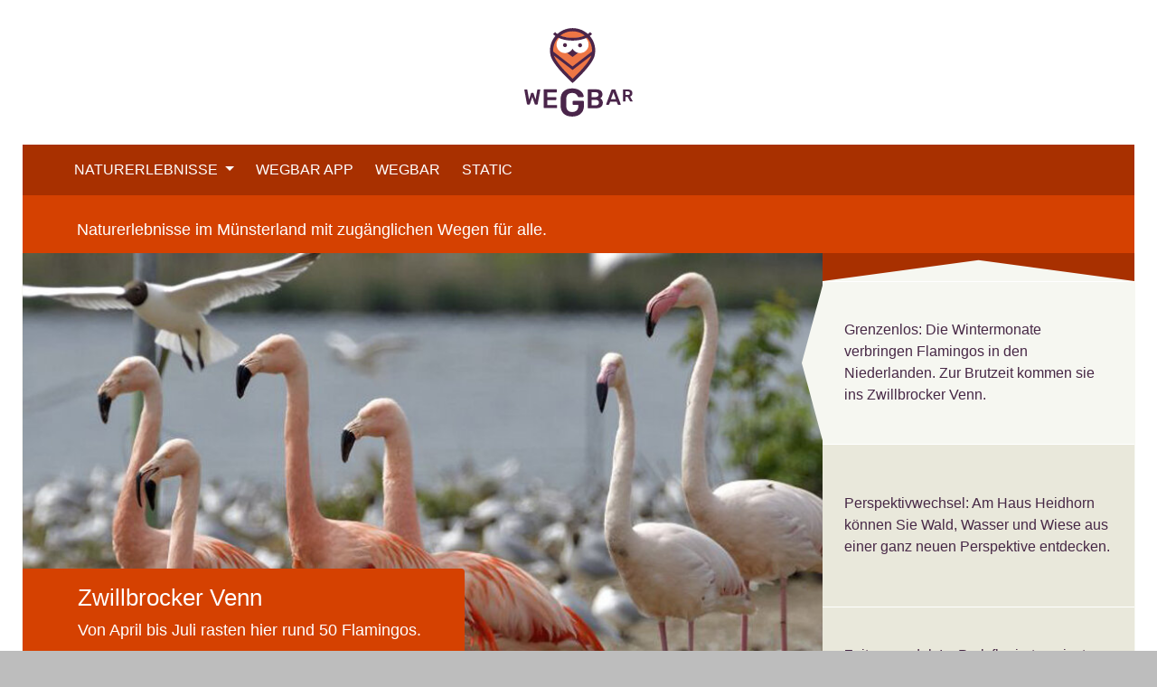

--- FILE ---
content_type: text/html; charset=utf-8
request_url: https://www.wegbar.de/
body_size: 13022
content:
<!DOCTYPE html>
<html lang="en-US">
<head>

<meta charset="utf-8">
<!-- 
	This website is powered by TYPO3 - inspiring people to share!
	TYPO3 is a free open source Content Management Framework initially created by Kasper Skaarhoj and licensed under GNU/GPL.
	TYPO3 is copyright 1998-2026 of Kasper Skaarhoj. Extensions are copyright of their respective owners.
	Information and contribution at https://typo3.org/
-->

<base href="https://www.wegbar.de">


<meta name="generator" content="TYPO3 CMS" />
<meta name="twitter:card" content="summary" />

<link rel="stylesheet" type="text/css" href="https://api.tiles.mapbox.com/mapbox-gl-js/v1.1.0/mapbox-gl.css" media="all">
<link rel="stylesheet" type="text/css" href="/typo3conf/ext/wegbar/Resources/Public/Js/jQuery-slick-1.8.1/slick/slick.css?1644994728" media="all">
<link rel="stylesheet" type="text/css" href="https://cdnjs.cloudflare.com/ajax/libs/normalize/7.0.0/normalize.min.css" media="all">
<link rel="stylesheet" type="text/css" href="https://stackpath.bootstrapcdn.com/bootstrap/4.1.1/css/bootstrap.min.css" media="all">
<link rel="stylesheet" type="text/css" href="https://use.fontawesome.com/releases/v5.7.2/css/all.css" media="all">
<link rel="stylesheet" type="text/css" href="/typo3conf/ext/wegbar/Resources/Public/Css/base.css?1644994728" media="all">
<link rel="stylesheet" type="text/css" href="/typo3conf/ext/wegbar/Resources/Public/Css/Highlights/style.css?1644994728" media="all">
<link rel="stylesheet" type="text/css" href="/typo3conf/ext/wegbar/Resources/Public/Css/ImageCycle/style.css?1644994728" media="all">
<link rel="stylesheet" type="text/css" href="/typo3temp/assets/css/66cc46d74b.css?1736751312" media="all">
<link rel="stylesheet" type="text/css" href="/typo3conf/ext/wegbar/Resources/Public/Css/main.css?1644994728" media="all">
<link rel="stylesheet" type="text/css" href="/typo3temp/assets/css/29af7f8fc9.css?1736751312" media="all">






<title>www.wegbar.de</title><meta name="description" content="Naturerleben für Alle - Hier finden Sie barrierefrei Angebote zum Thema Natur-Tourismus für Menschen mit und ohne Behinderungen."><meta name="keywords" content="barrierefrei,Natur,Naturerlebnisse,Münsterland,Wege,Tourismus">
			<meta http-equiv="X-UA-Compatible" content="IE=edge">
			<meta name="MobileOptimized" content="320" />
			<meta name="viewport" content="width=device-width, initial-scale=1.0"/>
			<meta name="language" content="de" />
			<meta name="content-language" content="de" />
			<link href="/" rel="alternate" hreflang="de-DE" />
			
			<meta name="format-detection" content="telephone=no" />
			
			<link rel="apple-touch-icon" sizes="57x57" href="/typo3conf/ext/wegbar/Resources/Public/Favicon/apple-icon-57x57.png">
			<link rel="apple-touch-icon" sizes="60x60" href="/typo3conf/ext/wegbar/Resources/Public/Favicon/apple-icon-60x60.png">
			<link rel="apple-touch-icon" sizes="72x72" href="/typo3conf/ext/wegbar/Resources/Public/Favicon/apple-icon-72x72.png">
			<link rel="apple-touch-icon" sizes="76x76" href="/typo3conf/ext/wegbar/Resources/Public/Favicon/apple-icon-76x76.png">
			<link rel="apple-touch-icon" sizes="114x114" href="/typo3conf/ext/wegbar/Resources/Public/Favicon/apple-icon-114x114.png">
			<link rel="apple-touch-icon" sizes="120x120" href="/typo3conf/ext/wegbar/Resources/Public/Favicon/apple-icon-120x120.png">
			<link rel="apple-touch-icon" sizes="144x144" href="/typo3conf/ext/wegbar/Resources/Public/Favicon/apple-icon-144x144.png">
			<link rel="apple-touch-icon" sizes="152x152" href="/typo3conf/ext/wegbar/Resources/Public/Favicon/apple-icon-152x152.png">
			<link rel="apple-touch-icon" sizes="180x180" href="/typo3conf/ext/wegbar/Resources/Public/Favicon/apple-icon-180x180.png">
			<link rel="icon" type="image/png" sizes="192x192"  href="/typo3conf/ext/wegbar/Resources/Public/Favicon/android-icon-192x192.png">
			<link rel="icon" type="image/png" sizes="32x32" href="/typo3conf/ext/wegbar/Resources/Public/Favicon/favicon-32x32.png">
			<link rel="icon" type="image/png" sizes="96x96" href="/typo3conf/ext/wegbar/Resources/Public/Favicon/favicon-96x96.png">
			<link rel="icon" type="image/png" sizes="16x16" href="/typo3conf/ext/wegbar/Resources/Public/Favicon/favicon-16x16.png">
			<link rel="manifest" href="/typo3conf/ext/wegbar/Resources/Public/Favicon/manifest.json">
			<meta name="msapplication-TileColor" content="#ffffff">
			<meta name="msapplication-TileImage" content="/typo3conf/ext/wegbar/Resources/Public/Favicon/ms-icon-144x144.png">
			<meta name="theme-color" content="#ffffff">
<link rel="canonical" href="https://www.wegbar.de/"/>
</head>
<body>
<div class="outer-frame">
	<div class="main-layout">
		<div>
<header>
	<div class="logo" title="Wegbar Logo mit Link zur Startseite">
		<a title="Zurück zur Startseite" href="/">
			<img alt="Logo - Wegbar" src="/typo3conf/ext/wegbar/Resources/Public/Img/Logo/wegbar-logo.svg" width="120" height="120" />
		</a>
	</div>
	<div class="navigation">
		<div class="nav-wrapper">
			<div class="container">
				<div class="row">
					<nav class="navbar navbar-light navbar-expand-md w-100">
			        	<button class="navbar-toggler" type="button" data-toggle="collapse" data-target="#navbar-collapse" aria-controls="navbar-collapse" aria-expanded="false" aria-label="Navigationsmenü ausklappen">
			          		<span class="navbar-toggler-icon"></span>
			        	</button>
			        	<div class="collapse navbar-collapse pt-3 pt-md-0" id="navbar-collapse">
			        		<ul class="navbar-nav mr-auto scrollable-menu" role="menubar">
			        			 <li id="mega-menu" class="nav-item dropdown first" role="none">
	        						<a href="#" class="nav-link dropdown-toggle text-uppercase text-white" aria-expanded="false" data-toggle="dropdown" aria-haspopup="true" aria-expanded="false" role="menuitem">
	          							Naturerlebnisse
	        						</a>
			        				<div class="dropdown-menu" aria-hidden="true">
										<div class="container">
	            							<div class="row">
	              								<div class="col-md-4">
	              									<div class="column-header pt-2 text-uppercase text-white">Highlights</div>
	<div><ul class="nav flex-column pb-3" role="menu"><li class="nav-item" role="none"><a href="/naturerlebnisse?tx_wegbar%5Bhighlight%5D=2&amp;cHash=ccf50e56f1f65cc1930e16348a0a6882" class="nav-link text-white" role="menuitem">Bagno Burgsteinfurt</a></li><li class="nav-item" role="none"><a href="/naturerlebnisse?tx_wegbar%5Bhighlight%5D=12&amp;cHash=41593cfe272d33c1c1a193a6446c9e6a" class="nav-link text-white" role="menuitem">Berkel-Quellgebiet</a></li><li class="nav-item" role="none"><a href="/naturerlebnisse?tx_wegbar%5Bhighlight%5D=20&amp;cHash=4da52269f8df0adb6c6b7d0d1fe0f65f" class="nav-link text-white" role="menuitem">Ein Spaziergang durch Darup</a></li><li class="nav-item" role="none"><a href="/naturerlebnisse?tx_wegbar%5Bhighlight%5D=3&amp;cHash=845e648b868b2c216716a7142d83c58b" class="nav-link text-white" role="menuitem">Emsaue Emsdetten</a></li><li class="nav-item" role="none"><a href="/naturerlebnisse?tx_wegbar%5Bhighlight%5D=6&amp;cHash=1eb5a60ae5227d0d249a09fc28d272f4" class="nav-link text-white" role="menuitem">Emsauenpark Telgte</a></li></ul></div>
	              								</div>
	              								<div class="col-md-4">
	              									<div class="column-header text-uppercase text-white">&nbsp;</div>
	              									<ul class="nav flex-column pb-3" role="menu"><li class="nav-item" role="none"><a href="/naturerlebnisse?tx_wegbar%5Bhighlight%5D=1&amp;cHash=17dfa0070a962a549ce078628f5b045a" class="nav-link text-white" role="menuitem">Haus Heidhorn</a></li><li class="nav-item" role="none"><a href="/naturerlebnisse?tx_wegbar%5Bhighlight%5D=21&amp;cHash=2174f86e4970ea34415a3d9a109c4d6d" class="nav-link text-white" role="menuitem">Heiliges Meer</a></li><li class="nav-item" role="none"><a href="/naturerlebnisse?tx_wegbar%5Bhighlight%5D=9&amp;cHash=01ad3b94379fb09bde55b971eceffb37" class="nav-link text-white" role="menuitem">Hervester Bruch</a></li><li class="nav-item" role="none"><a href="/naturerlebnisse?tx_wegbar%5Bhighlight%5D=10&amp;cHash=7e340b69ea00f632a8ae91f4c23aaaaf" class="nav-link text-white" role="menuitem">Hof Punsmann</a></li><li class="nav-item" role="none"><a href="/naturerlebnisse?tx_wegbar%5Bhighlight%5D=19&amp;cHash=eff241f4ed1f0897080fcd63ec7f2036" class="nav-link text-white" role="menuitem">Landschaftspark Lüdinghausen</a></li></ul>
	              								</div>
	              								<div class="col-md-4">
	              									<div class="column-header pt-2 text-uppercase text-white">&nbsp;</div>
  <div><ul class="nav flex-column pb-3" role="menu"><li class="nav-item" role="none"><a href="/naturerlebnisse?tx_wegbar%5Bhighlight%5D=15&amp;cHash=aba110df40d55cc28f38de93ee621b79" class="nav-link text-white" role="menuitem">Wacholderheide Haddorf</a></li><li class="nav-item" role="none"><a href="/naturerlebnisse?tx_wegbar%5Bhighlight%5D=8&amp;cHash=dab7d6d953d80ddfeba0acec999a0a92" class="nav-link text-white" role="menuitem">Westruper Heide</a></li><li class="nav-item" role="none"><a href="/naturerlebnisse?tx_wegbar%5Bhighlight%5D=5&amp;cHash=0489fa148514998c397752064e4ea140" class="nav-link text-white" role="menuitem">Witte Venn</a></li><li class="nav-item" role="none"><a href="/naturerlebnisse?tx_wegbar%5Bhighlight%5D=13&amp;cHash=bbf3f4cff378e85b39a4a1c398114ffc" class="nav-link text-white" role="menuitem">Zwillbrocker Venn</a></li></ul></div>
	              								</div>
			        						</div>
			        					</div>
				          			</div>
				          		</li>
		          				<li class="nav-item" role="none"><a href="/wegbar-app" class="nav-link text-uppercase text-white" role="menuitem">Wegbar App</a></li><li class="nav-item" role="none"><a href="/wegbar" class="nav-link text-uppercase text-white" role="menuitem">Wegbar</a></li><li class="nav-item" role="none"><a href="/static" class="nav-link text-uppercase text-white" role="menuitem">static</a></li>
	          				</ul>
			        	</div>
			      	</nav>
				</div>
			</div>
			<div class="subtitle"><div class="container">Naturerlebnisse im Münsterland mit zugänglichen Wegen für alle.</div></div>    	
		</div>
	</div>	
</header>

		
	<div class="main-content" role="main">
		










<div id="c57"><div id="carousel-57" class="pi-imagecycle carousel slide carousel-fade layout-0" data-ride="carousel"><div class="carousel-inner"><div class="carousel-item active"><picture><source media="(min-width: 992px)" srcset="/fileadmin/_processed_/e/e/csm_panorama_zwillbrocker_venn_bfb7d7e14c.jpg"><source media="(min-width: 768px)" srcset="/fileadmin/_processed_/e/e/csm_panorama_zwillbrocker_venn_0b9e09e153.jpg"><source media="(min-width: 576px)" srcset="/fileadmin/_processed_/e/e/csm_panorama_zwillbrocker_venn_8e0d4b856f.jpg"><img class="img-fluid d-block w-100" src="/fileadmin/_processed_/e/e/csm_panorama_zwillbrocker_venn_6965edcc62.jpg" width="480" height="320" alt="" /></picture><div class="carousel-caption d-none d-md-block"><div class="container"><div class="row"><div class="d-inline-block border-radius"><div class="carousel-caption-inner p-3 pr-5"><div class="h3">Zwillbrocker Venn</div><div class="h6">Von April bis Juli rasten hier rund 50 Flamingos.</div></div></div></div></div></div></div><div class="carousel-item "><picture><source media="(min-width: 992px)" srcset="/fileadmin/_processed_/8/2/csm_panorama_haus_heidhorn_071e5ae410.jpg"><source media="(min-width: 768px)" srcset="/fileadmin/_processed_/8/2/csm_panorama_haus_heidhorn_ea6fe514f1.jpg"><source media="(min-width: 576px)" srcset="/fileadmin/_processed_/8/2/csm_panorama_haus_heidhorn_d1150d2423.jpg"><img class="img-fluid d-block w-100" src="/fileadmin/_processed_/8/2/csm_panorama_haus_heidhorn_af07ab0d5b.jpg" width="480" height="320" alt="" /></picture><div class="carousel-caption d-none d-md-block"><div class="container"><div class="row"><div class="d-inline-block border-radius"><div class="carousel-caption-inner p-3 pr-5"><div class="h3">Naturerlebnisgebiet Haus Heidhorn</div><div class="h6">Grenzenloses Naturerleben vor den Toren von Münster</div></div></div></div></div></div></div><div class="carousel-item "><picture><source media="(min-width: 992px)" srcset="/fileadmin/_processed_/0/3/csm_panorama_bagno_burgsteinfurt_57db5a434c.jpg"><source media="(min-width: 768px)" srcset="/fileadmin/_processed_/0/3/csm_panorama_bagno_burgsteinfurt_64624b1896.jpg"><source media="(min-width: 576px)" srcset="/fileadmin/_processed_/0/3/csm_panorama_bagno_burgsteinfurt_11f6d59bd9.jpg"><img class="img-fluid d-block w-100" src="/fileadmin/_processed_/0/3/csm_panorama_bagno_burgsteinfurt_6dd0e53156.jpg" width="480" height="320" alt="" /></picture><div class="carousel-caption d-none d-md-block"><div class="container"><div class="row"><div class="d-inline-block border-radius"><div class="carousel-caption-inner p-3 pr-5"><div class="h3">Bagno in Steinfurt</div><div class="h6">Naturerlebnisse im ehemaligen Vergnügungspark</div></div></div></div></div></div></div><div class="carousel-item "><picture><source media="(min-width: 992px)" srcset="/fileadmin/_processed_/4/2/csm_HofPunsmann_BiostationRE_Sommerfest_P1020408_1_d3da4ca43a.jpg"><source media="(min-width: 768px)" srcset="/fileadmin/_processed_/4/2/csm_HofPunsmann_BiostationRE_Sommerfest_P1020408_1_e7f4570efb.jpg"><source media="(min-width: 576px)" srcset="/fileadmin/_processed_/4/2/csm_HofPunsmann_BiostationRE_Sommerfest_P1020408_1_8f602ed81c.jpg"><img class="img-fluid d-block w-100" src="/fileadmin/_processed_/4/2/csm_HofPunsmann_BiostationRE_Sommerfest_P1020408_1_44a1d0bff8.jpg" width="480" height="320" alt="" /></picture><div class="carousel-caption d-none d-md-block"><div class="container"><div class="row"><div class="d-inline-block border-radius"><div class="carousel-caption-inner p-3 pr-5"><div class="h3">Hof Punsmann in Dorsten</div><div class="h6">Im Herzen der Hohen Mark</div></div></div></div></div></div></div><div class="carousel-item "><picture><source media="(min-width: 992px)" srcset="/fileadmin/_processed_/3/f/csm_Darup_AHS_NZ_Gartenweg_JNeumann_c080bcf953.jpg"><source media="(min-width: 768px)" srcset="/fileadmin/_processed_/3/f/csm_Darup_AHS_NZ_Gartenweg_JNeumann_12f63b3407.jpg"><source media="(min-width: 576px)" srcset="/fileadmin/_processed_/3/f/csm_Darup_AHS_NZ_Gartenweg_JNeumann_c03514a751.jpg"><img class="img-fluid d-block w-100" src="/fileadmin/_processed_/3/f/csm_Darup_AHS_NZ_Gartenweg_JNeumann_77ea7c946a.jpg" width="480" height="320" alt="" /></picture><div class="carousel-caption d-none d-md-block"><div class="container"><div class="row"><div class="d-inline-block border-radius"><div class="carousel-caption-inner p-3 pr-5"><div class="h3">Alter Hof Schoppmann in Darup</div><div class="h6">Natur, Kultur und Landschaft: die Baumberge im Dorf</div></div></div></div></div></div></div></div><div class="btn-container d-none d-lg-block"><div class="arrow-up" role="button" aria-label="Nach oben scrollen"><svg width="100%" height="100%" viewBox="0 0 100 100" preserveAspectRatio="none"><path d="M0 100 L50 25 L100 100 Z" style="fill: #f6f7f1"/></svg></div><div id="btn-carousel-57" class="btn-carousel"><div class="btn-carousel-inner h-100"><div role="button" data-index="0" class="d-table p-4 button active" aria-labelledby="button-title-0"><div class="arrow-left"></div><div id="button-title-0" class="d-table-cell align-middle">Grenzenlos: Die Wintermonate verbringen Flamingos in den Niederlanden. Zur Brutzeit kommen sie ins Zwillbrocker Venn.</div></div><div role="button" data-index="1" class="d-table p-4 button " aria-labelledby="button-title-1"><div class="arrow-left"></div><div id="button-title-1" class="d-table-cell align-middle">Perspektivwechsel: Am Haus Heidhorn können Sie Wald, Wasser und Wiese aus einer ganz neuen Perspektive entdecken.</div></div><div role="button" data-index="2" class="d-table p-4 button " aria-labelledby="button-title-2"><div class="arrow-left"></div><div id="button-title-2" class="d-table-cell align-middle">Zeitenwandel: Im Park flanierten einst Besucher aus Nah und Fern, im Naturschutzgebiet leben heute Fledermaus und Uhu.</div></div><div role="button" data-index="3" class="d-table p-4 button " aria-labelledby="button-title-3"><div class="arrow-left"></div><div id="button-title-3" class="d-table-cell align-middle">Entspannt Verweilen, aktiv Erforschen, spielerisch Informieren: Ausstellung und Außengelände von Hof Punsmann laden ein!</div></div><div role="button" data-index="4" class="d-table p-4 button " aria-labelledby="button-title-4"><div class="arrow-left"></div><div id="button-title-4" class="d-table-cell align-middle">Entdecken Sie den Alten Hof Schoppmann mit seinen Gärten und Winkeln und stöbern Sie in Darup durch die Dorfgeschichte.</div></div></div></div><div class="arrow-down" role="button" aria-label="Nach unten scrollen"><svg width="100%" height="100%" viewBox="0 0 100 100" preserveAspectRatio="none"><path d="M0 0 L50 75 L100 0 Z" style="fill: #f6f7f1"/></svg></div></div></div></div>












<div id="c171"><div class="py-5 layout-1001 {$bootstrap.config.contentMarginTop}"><div id="c177"><div class="layout-1000 container"><div id="c99" class="px-5 mb-5 layout-1000"><header class="header-99 h-1 text-center"><h1>
			
	
			WEGBAR - natürlich für alle!
		

		</h1><h2 class="subheader text-{$bootstrap.config.subheaderColor}">
				Erleben Sie die Vielfalt des Münsterlandes aus allen Perspektiven!
			</h2></header></div><div id="c168"><div class="row layout-1000"><div id="s168-1" class="col-md-6 col-12"><div id="c51" class="layout-1000"><p>Das Münsterland in Nordrhein-Westfalen ist geprägt von einer eindrucksvollen Natur- und Parklandschaft. Vom Zwillbrocker Venn an der Grenze zu den Niederlanden über die Baumberge im Kreis Coesfeld bis hin zu den Emsauen können Sie die Vielfalt der Region erleben. Beobachten Sie Heckrinder und Wildpferde auf extensiven Weiden oder die Flamingos im Zwillbrocker Venn.</p></div></div><div id="s168-2" class="col-md-6 col-12"><div id="c55" class="layout-1000"><p>Hier können Sie die Natur barrierefrei erleben - entweder auf eigene Faust oder bei einer geführten Wanderung mit ausgebildeten Natur- und Landschaftsführern. Das Münsterland lockt mit einem gut ausgebauten Rad- und Wanderwegenetz und ist zu jeder Jahreszeit einen Besuch wert! Lassen Sie sich begeistern von den Weiden, Wäldern und Gewässern Nordrhein-Westfalens!</p></div></div></div></div></div></div></div></div>












<div id="c37"><div class="pi-map layout-1001" id="fullscreen-37" role="application" aria-label="Interaktive Karte"><div class="map-container" id="map-37"></div><div class="slider-container py-2 pt-4"><div class="container"><div class="slider d-none" id="slider-37"><div class="card border-radius"><a tabindex="-1" href="/naturerlebnisse?tx_wegbar%5Bhighlight%5D=1&amp;cHash=17dfa0070a962a549ce078628f5b045a"><img class="card-img-top" alt="Der historische Fachwerkspeicher beherbergt das Höttemuseum zum Leben von Josef und Emilie Hötte. " src="/fileadmin/_processed_/8/2/csm_panorama_haus_heidhorn_af50e28829.jpg" width="240" height="140" title="Natur pur am Haus Heidhorn" /><div class="px-3 py-0 card-body d-flex align-items-center"><div class="h6 card-title text-white">Haus Heidhorn</div></div></a></div><div class="card border-radius"><a tabindex="-1" href="/naturerlebnisse?tx_wegbar%5Bhighlight%5D=2&amp;cHash=ccf50e56f1f65cc1930e16348a0a6882"><img class="card-img-top" src="/fileadmin/_processed_/0/3/csm_panorama_bagno_burgsteinfurt_b85778b6dd.jpg" width="240" height="140" alt="" title="Landschaftspark Bagno" /><div class="px-3 py-0 card-body d-flex align-items-center"><div class="h6 card-title text-white">Bagno Burgsteinfurt</div></div></a></div><div class="card border-radius"><a tabindex="-1" href="/naturerlebnisse?tx_wegbar%5Bhighlight%5D=3&amp;cHash=845e648b868b2c216716a7142d83c58b"><img class="card-img-top" src="/fileadmin/_processed_/8/9/csm_panorama_emsaue_emsdetten_b6240d990e.jpg" width="240" height="140" alt="" title="Steg über ein Auengewässer" /><div class="px-3 py-0 card-body d-flex align-items-center"><div class="h6 card-title text-white">Emsaue Emsdetten</div></div></a></div><div class="card border-radius"><a tabindex="-1" href="/naturerlebnisse?tx_wegbar%5Bhighlight%5D=5&amp;cHash=0489fa148514998c397752064e4ea140"><img class="card-img-top" alt="Im Witte Venn / Witte Veen funktioniert der Naturschutz grenzübergreifend" src="/fileadmin/_processed_/5/1/csm_panorama_witte_venn_bd21111274.jpg" width="240" height="140" /><div class="px-3 py-0 card-body d-flex align-items-center"><div class="h6 card-title text-white">Witte Venn</div></div></a></div><div class="card border-radius"><a tabindex="-1" href="/naturerlebnisse?tx_wegbar%5Bhighlight%5D=6&amp;cHash=1eb5a60ae5227d0d249a09fc28d272f4"><img class="card-img-top" alt="Blick auf die Ems" src="/fileadmin/_processed_/5/1/csm_Emsauenpark_bluehende_Wiesen_ae20a905e0.jpg" width="240" height="140" /><div class="px-3 py-0 card-body d-flex align-items-center"><div class="h6 card-title text-white">Emsauenpark Telgte</div></div></a></div><div class="card border-radius"><a tabindex="-1" href="/naturerlebnisse?tx_wegbar%5Bhighlight%5D=8&amp;cHash=dab7d6d953d80ddfeba0acec999a0a92"><img class="card-img-top" src="/fileadmin/_processed_/5/e/csm_panorama_westruper_heide_1d91ce37df.jpg" width="240" height="140" alt="" title="Traum in Lila" /><div class="px-3 py-0 card-body d-flex align-items-center"><div class="h6 card-title text-white">Westruper Heide</div></div></a></div><div class="card border-radius"><a tabindex="-1" href="/naturerlebnisse?tx_wegbar%5Bhighlight%5D=9&amp;cHash=01ad3b94379fb09bde55b971eceffb37"><img class="card-img-top" src="/fileadmin/_processed_/d/f/csm_panorama_hervester_bruch_89399e6910.jpg" width="240" height="140" alt="" title="Wasserbüffelherde" /><div class="px-3 py-0 card-body d-flex align-items-center"><div class="h6 card-title text-white">Hervester Bruch</div></div></a></div><div class="card border-radius"><a tabindex="-1" href="/naturerlebnisse?tx_wegbar%5Bhighlight%5D=10&amp;cHash=7e340b69ea00f632a8ae91f4c23aaaaf"><img class="card-img-top" src="/fileadmin/_processed_/6/9/csm_panorama_hof_punsmann_dorsten_2_444c09a431.jpg" width="240" height="140" alt="Tor mit Rosenbogen" /><div class="px-3 py-0 card-body d-flex align-items-center"><div class="h6 card-title text-white">Hof Punsmann</div></div></a></div><div class="card border-radius"><a tabindex="-1" href="/naturerlebnisse?tx_wegbar%5Bhighlight%5D=12&amp;cHash=41593cfe272d33c1c1a193a6446c9e6a"><img class="card-img-top" alt="Uferbereich mit Wurzelunterspülungen" src="/fileadmin/_processed_/6/e/csm_panorama_Berkel_Rundweg_P1070268_NZCoe_JNeumann_9b009171df.jpg" width="240" height="140" /><div class="px-3 py-0 card-body d-flex align-items-center"><div class="h6 card-title text-white">Berkel-Quellgebiet</div></div></a></div><div class="card border-radius"><a tabindex="-1" href="/naturerlebnisse?tx_wegbar%5Bhighlight%5D=13&amp;cHash=bbf3f4cff378e85b39a4a1c398114ffc"><img class="card-img-top" alt="Flamingos am Ufer des Lachmöwensees, umgeben von Hunderten von Lachmöwen" src="/fileadmin/_processed_/e/e/csm_panorama_zwillbrocker_venn_8902986251.jpg" width="240" height="140" title="Flamingos" /><div class="px-3 py-0 card-body d-flex align-items-center"><div class="h6 card-title text-white">Zwillbrocker Venn</div></div></a></div><div class="card border-radius"><a tabindex="-1" href="/naturerlebnisse?tx_wegbar%5Bhighlight%5D=15&amp;cHash=aba110df40d55cc28f38de93ee621b79"><img class="card-img-top" src="/fileadmin/_processed_/1/f/csm_panorama_wacholderheide_haddorf_748b9c8cd3.jpg" width="240" height="140" alt="" /><div class="px-3 py-0 card-body d-flex align-items-center"><div class="h6 card-title text-white">Wacholderheide Haddorf</div></div></a></div><div class="card border-radius"><a tabindex="-1" href="/naturerlebnisse?tx_wegbar%5Bhighlight%5D=19&amp;cHash=eff241f4ed1f0897080fcd63ec7f2036"><img class="card-img-top" alt="Im Bildvordergrund liegt der Burggraben. In der Bildmitte ist die Vorburg zu sehen. Rechts im Bild führt eine Holzbrücke von der Vorburg über die Gräfte in Richtung der Hauptburg, die selbst nicht zu sehen ist. " src="/fileadmin/_processed_/a/3/csm_panorama_landschaftspark_luedinghausen_db9ec88d5c.jpg" width="240" height="140" title="Blick auf die Vorburg" /><div class="px-3 py-0 card-body d-flex align-items-center"><div class="h6 card-title text-white">Landschaftspark Lüdinghausen</div></div></a></div><div class="card border-radius"><a tabindex="-1" href="/naturerlebnisse?tx_wegbar%5Bhighlight%5D=20&amp;cHash=4da52269f8df0adb6c6b7d0d1fe0f65f"><img class="card-img-top" alt="Im Blick: Fachwerk des Naturschutzzentrums, rechts im Hintergrund die Außenterrasses des Cafés und links im Fordergrund weiße Blüten eines Birnbaums" src="/fileadmin/_processed_/9/4/csm_panorama_Darup_AHS_Torhaus_2018_04_C-Kaehler_de44708782.jpg" width="240" height="140" title="Naturschutzzentrum Coesfeld" /><div class="px-3 py-0 card-body d-flex align-items-center"><div class="h6 card-title text-white">Ein Spaziergang durch Darup</div></div></a></div><div class="card border-radius"><a tabindex="-1" href="/naturerlebnisse?tx_wegbar%5Bhighlight%5D=21&amp;cHash=2174f86e4970ea34415a3d9a109c4d6d"><img class="card-img-top" alt="Das Bild zeigt das Große Heilige Meer" src="/fileadmin/_processed_/9/4/csm_panorama_heiliges_meer_66564a795e.jpg" width="240" height="140" title="Großes Heiliges Meer" /><div class="px-3 py-0 card-body d-flex align-items-center"><div class="h6 card-title text-white">Heiliges Meer</div></div></a></div></div></div></div></div></div>












<div id="c172"><div class="py-5 layout-1001 {$bootstrap.config.contentMarginTop}"><div id="c164"><div class="layout-1000 container"><div id="c101" class="pt-3 layout-1000"><header class="header-101 h-0"><h2>
			
	
			Mit dem Smartphone durch die Natur
		

		</h2></header></div><div id="c160"><div class="row layout-1000"><div id="s160-1" class="col-md-6 col-12"><div id="c48" class="layout-1000"><p>Sie wollen spannende Einblicke in die Tier- und Pflanzenwelt des Münsterlandes? Laden Sie sich jetzt die kostenlose WEGBAR-App herunter - für iOS und Android!</p></div><a href="/wegbar-app" class="mb-5 layout-1000 mb-md-0 btn btn-secondary" id="c45" role="button">
	 Details
</a></div><div id="s160-2" class="col-md-6 col-12"><div id="c52" class="layout-1000"><div class="gallery imageorient-0 clearfix" data-ce-columns="2" data-ce-images="2"><div class="w-100 text-center mx-auto"><div class="row"><div class="col-sm text-center first-figure"><figure class="image text-center text-sm-start pt-1"><a href="https://apps.apple.com/de/app/wegbar/id1491941491" target="_blank" rel="noreferrer"><picture><source srcset="/fileadmin/_processed_/b/b/csm_App_Store_Badge_DE_230x67_9d16ace79a.png 125w, /fileadmin/_processed_/b/b/csm_App_Store_Badge_DE_230x67_a3c8a45e4d.png 255w, /fileadmin/_processed_/b/b/csm_App_Store_Badge_DE_230x67_cd7fe64019.png 385w, /fileadmin/_processed_/b/b/csm_App_Store_Badge_DE_230x67_94d8b91b0b.png 576w, /fileadmin/_processed_/b/b/csm_App_Store_Badge_DE_230x67_bec59a6b35.png 768w, /fileadmin/_processed_/b/b/csm_App_Store_Badge_DE_230x67_07bd92f3bf.png 992w, /fileadmin/_processed_/b/b/csm_App_Store_Badge_DE_230x67_51cb51af92.png 1200w, /fileadmin/_processed_/b/b/csm_App_Store_Badge_DE_230x67_1238ffb8ea.png 1440w, /fileadmin/_processed_/b/b/csm_App_Store_Badge_DE_230x67_e988eda107.png 1920w, /fileadmin/_processed_/b/b/csm_App_Store_Badge_DE_230x67_e9e0b2be57.png 2650w" media="(min-width: 1200px)" sizes="(min-width: 230px) 230px, 100vw" /><source srcset="/fileadmin/_processed_/b/b/csm_App_Store_Badge_DE_230x67_9d16ace79a.png 125w, /fileadmin/_processed_/b/b/csm_App_Store_Badge_DE_230x67_a3c8a45e4d.png 255w, /fileadmin/_processed_/b/b/csm_App_Store_Badge_DE_230x67_cd7fe64019.png 385w, /fileadmin/_processed_/b/b/csm_App_Store_Badge_DE_230x67_94d8b91b0b.png 576w, /fileadmin/_processed_/b/b/csm_App_Store_Badge_DE_230x67_bec59a6b35.png 768w, /fileadmin/_processed_/b/b/csm_App_Store_Badge_DE_230x67_07bd92f3bf.png 992w, /fileadmin/_processed_/b/b/csm_App_Store_Badge_DE_230x67_51cb51af92.png 1200w" media="(min-width: 576px)" sizes="(min-width: 230px) 230px, 100vw" /><source srcset="/fileadmin/_processed_/b/b/csm_App_Store_Badge_DE_230x67_173d04708a.png 60w, /fileadmin/_processed_/b/b/csm_App_Store_Badge_DE_230x67_0935657133.png 100w, /fileadmin/_processed_/b/b/csm_App_Store_Badge_DE_230x67_154770388b.png 200w, /fileadmin/_processed_/b/b/csm_App_Store_Badge_DE_230x67_cd7fe64019.png 385w, /fileadmin/_processed_/b/b/csm_App_Store_Badge_DE_230x67_04b1a0f0a4.png 575w" media="(max-width: 575px)" sizes="(min-width: 230px) 230px, 100vw" /><img class="img-fluid" alt="App_Store_Badge_DE_230x67" src="/fileadmin/website/App_Store_Badge_DE_230x67.png" width="230" height="67" /></picture></a></figure></div><div class="col-sm text-center last-figure"><figure class="image text-center text-sm-start pt-1"><a href="https://play.google.com/store/apps/details?id=de.fhmuenster.wegbar&amp;hl=de" target="_blank" rel="noreferrer"><picture><source srcset="/fileadmin/_processed_/0/3/csm_Google_Play_Badge_DE_230x67_4e1e2efebe.png 125w, /fileadmin/_processed_/0/3/csm_Google_Play_Badge_DE_230x67_b8311e37ac.png 255w, /fileadmin/_processed_/0/3/csm_Google_Play_Badge_DE_230x67_20b705ac00.png 385w, /fileadmin/_processed_/0/3/csm_Google_Play_Badge_DE_230x67_65b7b4a2e8.png 576w, /fileadmin/_processed_/0/3/csm_Google_Play_Badge_DE_230x67_e6279ab77a.png 768w, /fileadmin/_processed_/0/3/csm_Google_Play_Badge_DE_230x67_6d8ff5d4b2.png 992w, /fileadmin/_processed_/0/3/csm_Google_Play_Badge_DE_230x67_f2d508c590.png 1200w, /fileadmin/_processed_/0/3/csm_Google_Play_Badge_DE_230x67_023a897809.png 1440w, /fileadmin/_processed_/0/3/csm_Google_Play_Badge_DE_230x67_74f389aba5.png 1920w, /fileadmin/_processed_/0/3/csm_Google_Play_Badge_DE_230x67_4dbc4cb72b.png 2650w" media="(min-width: 1200px)" sizes="(min-width: 230px) 230px, 100vw" /><source srcset="/fileadmin/_processed_/0/3/csm_Google_Play_Badge_DE_230x67_4e1e2efebe.png 125w, /fileadmin/_processed_/0/3/csm_Google_Play_Badge_DE_230x67_b8311e37ac.png 255w, /fileadmin/_processed_/0/3/csm_Google_Play_Badge_DE_230x67_20b705ac00.png 385w, /fileadmin/_processed_/0/3/csm_Google_Play_Badge_DE_230x67_65b7b4a2e8.png 576w, /fileadmin/_processed_/0/3/csm_Google_Play_Badge_DE_230x67_e6279ab77a.png 768w, /fileadmin/_processed_/0/3/csm_Google_Play_Badge_DE_230x67_6d8ff5d4b2.png 992w, /fileadmin/_processed_/0/3/csm_Google_Play_Badge_DE_230x67_f2d508c590.png 1200w" media="(min-width: 576px)" sizes="(min-width: 230px) 230px, 100vw" /><source srcset="/fileadmin/_processed_/0/3/csm_Google_Play_Badge_DE_230x67_e53c029546.png 60w, /fileadmin/_processed_/0/3/csm_Google_Play_Badge_DE_230x67_9bcb79bc96.png 100w, /fileadmin/_processed_/0/3/csm_Google_Play_Badge_DE_230x67_360d95e796.png 200w, /fileadmin/_processed_/0/3/csm_Google_Play_Badge_DE_230x67_20b705ac00.png 385w, /fileadmin/_processed_/0/3/csm_Google_Play_Badge_DE_230x67_7dadaa3755.png 575w" media="(max-width: 575px)" sizes="(min-width: 230px) 230px, 100vw" /><img class="img-fluid" alt="Google_Play_Badge_DE_230x67" src="/fileadmin/website/Google_Play_Badge_DE_230x67.png" width="230" height="67" /></picture></a></figure></div></div></div></div></div></div></div></div></div></div></div></div>












<div id="c159"><div class="pb-5 layout-1000 container {$bootstrap.config.contentMarginTop}"><div id="c143" class="my-5 layout-1000 px-0 px-md-5"><header class="header-143 h-0 text-center"><h2>
			
	
			"Reisen für Alle" – wegbar macht mit!
		

		</h2></header></div><div id="c170"><div class="row layout-1000"><div id="s170-1" class="col-md-6 col-12"><div id="c144" class="mb-5 layout-1000"><p>Reisen für Alle ist ein bundesweites Informations- und Bewertungssystem für touristische Einrichtungen – von gastronomischen Betrieben über Unterkünfte bis hin zu Museen und Freizeitangeboten. Für wegbar wurden alle wichtigen Informationen durch ausgebildete Prüferinnen erfasst und mit klaren Qualitätskriterien bewertet. Zertifizierte Betriebe erkennen Sie an dem „Reisen für Alle“ Logo auf unserer Internetseite. Dahinter verbergen sich Berichte mit Informationen zur Barrierefreiheit.</p><p>Die Qualitätskriterien und weitere Informationen finden Sie unter&nbsp;<a href="http://www.reisen-fuer-alle.de/" target="_blank" rel="noreferrer">www.reisen-fuer-alle.de</a></p></div></div><div id="s170-2" class="col-md-6 col-12"><div id="c146" class="layout-1000"><div class="gallery imageorient-2 clearfix" data-ce-columns="1" data-ce-images="1"><div class="float-md-start"><div class="row"><div class="col-sm text-center first-figure last-figure"><figure class="image"><picture><source srcset="/fileadmin/_processed_/1/d/csm_reisen_fuer_alle_80aa797450.png 125w, /fileadmin/_processed_/1/d/csm_reisen_fuer_alle_3dbee6c6ea.png 255w, /fileadmin/_processed_/1/d/csm_reisen_fuer_alle_ffcbb35265.png 385w, /fileadmin/_processed_/1/d/csm_reisen_fuer_alle_5df17f2a19.png 576w, /fileadmin/_processed_/1/d/csm_reisen_fuer_alle_b6645abecd.png 768w, /fileadmin/_processed_/1/d/csm_reisen_fuer_alle_4aa9015ff5.png 992w, /fileadmin/_processed_/1/d/csm_reisen_fuer_alle_44ca379ff0.png 1200w, /fileadmin/_processed_/1/d/csm_reisen_fuer_alle_23adf74fab.png 1440w, /fileadmin/_processed_/1/d/csm_reisen_fuer_alle_eed46525c3.png 1920w, /fileadmin/_processed_/1/d/csm_reisen_fuer_alle_094896372a.png 2650w" media="(min-width: 1200px)" sizes="(min-width: 581px) 581px, 100vw" /><source srcset="/fileadmin/_processed_/1/d/csm_reisen_fuer_alle_80aa797450.png 125w, /fileadmin/_processed_/1/d/csm_reisen_fuer_alle_3dbee6c6ea.png 255w, /fileadmin/_processed_/1/d/csm_reisen_fuer_alle_ffcbb35265.png 385w, /fileadmin/_processed_/1/d/csm_reisen_fuer_alle_5df17f2a19.png 576w, /fileadmin/_processed_/1/d/csm_reisen_fuer_alle_b6645abecd.png 768w, /fileadmin/_processed_/1/d/csm_reisen_fuer_alle_4aa9015ff5.png 992w, /fileadmin/_processed_/1/d/csm_reisen_fuer_alle_44ca379ff0.png 1200w" media="(min-width: 576px)" sizes="(min-width: 581px) 581px, 100vw" /><source srcset="/fileadmin/_processed_/1/d/csm_reisen_fuer_alle_dde99a5c9f.png 60w, /fileadmin/_processed_/1/d/csm_reisen_fuer_alle_bc3a7bab92.png 100w, /fileadmin/_processed_/1/d/csm_reisen_fuer_alle_67f6345e22.png 200w, /fileadmin/_processed_/1/d/csm_reisen_fuer_alle_ffcbb35265.png 385w, /fileadmin/_processed_/1/d/csm_reisen_fuer_alle_4ab4bac567.png 575w" media="(max-width: 575px)" sizes="(min-width: 581px) 581px, 100vw" /><img class="img-fluid" title="Logo Reisen für Alle" alt="Logo Reisen für Alle" src="/fileadmin/_processed_/1/d/csm_reisen_fuer_alle_17f6809e1c.png" width="581" height="157" /></picture></figure></div></div></div></div></div></div></div></div></div></div>


	</div>

		<footer role="contentinfo">
	<div class="project-information py-5">
		<div class="container">
			<div class="row">
				<div class="col-md-4">
					<span>Das Projekt "Natur für alle - barrierefreie Naturerlebnisse im Münsterland" wird gefördert durch den Europäischen Fonds für regionale Entwicklung sowie das Ministerium für Umwelt, Landwirtschaft, Natur- und Verbraucherschutz des Landes Nordrhein-Westfalen (EFRE NRW 2014-2020). Auch der NABU-Landesverband NRW hat sich an den Kosten beteiligt.</span>
	    		</div>
	    		<div class="col-md-4">
	    			<a href="https://www.nrw-tourismus.de/" target="_blank" title="Webseite - Nordrhein-Westfalen, Tourismus NRW e.V.">
	      				<img class="ml-md-5 my-md-1 my-sm-4" alt="Webseite - Nordrhein-Westfalen, Tourismus NRW e.V." src="/typo3conf/ext/wegbar/Resources/Public/Img/Logo/nrw_tourismus.svg" width="114" height="152" />
	    			</a>
	    		</div>
	    		<div class="col-md-4">
	    			<div class="menu">
	    				<ul role="menu"><li role="none"><a href="/datenschutzerklaerung" role="menuitem">Datenschutzerklärung</a></li><li role="none"><a href="/impressum" role="menuitem">Impressum</a></li></ul>
	    			</div>
	      		</div>
			</div>
		</div>
	</div>
	<div class="funding-institutions pt-4">
		<div class="container">
	  		<div class="row">
	    		<div class="col-md-4">
	      			<img class="py-3 pr-4" alt="Logo - Europäische Union Investition in unsere Zukunft Europäischer Fonds für regionale Entwicklung" src="/typo3temp/assets/_processed_/e/8/csm_EFRE_Foerderhinweis_deutsch_farbig_f10cad7af6.jpg" width="480" height="111" />	
	    		</div>
	    		<div class="col-md-4">
	      			<img class="py-md-3 py-sm-1 pr-4" alt="Logo - Ministerium für Wirtschaft, Innovation, Digitalisierung und Energie des Landes NRW" src="/typo3temp/assets/_processed_/c/5/csm_nrw-mweimh-logo_da9190f731.jpg" width="480" height="87" />
	    		</div>
	    		<div class="col-md-4">
	      			<img class="py-3 pr-4" alt="Logo - EFRE.NRW Investition in Wachstum un Beschäftigung" src="/typo3temp/assets/_processed_/8/d/csm_Ziel2NRW_RGB_1809_jpg_5bb1acc55d.jpg" width="480" height="79" />
	    		</div>
	  		</div>
		</div>
	</div>	
</footer>
	</div>
</div>
<script src="https://ajax.googleapis.com/ajax/libs/jquery/3.2.1/jquery.min.js"></script>
<script src="https://api.tiles.mapbox.com/mapbox-gl-js/v1.1.0/mapbox-gl.js" type="text/javascript"></script>
<script src="/typo3conf/ext/wegbar/Resources/Public/Js/jQuery-slick-1.8.1/slick/slick.min.js?1644994728" type="text/javascript"></script>
<script src="https://cdnjs.cloudflare.com/ajax/libs/popper.js/1.14.3/umd/popper.min.js"></script>
<script src="https://stackpath.bootstrapcdn.com/bootstrap/4.1.1/js/bootstrap.min.js"></script>
<script src="https://cdnjs.cloudflare.com/ajax/libs/mobile-detect/1.4.3/mobile-detect.min.js"></script>
<script src="/typo3conf/ext/wegbar/Resources/Public/Js/main.js?1644994728"></script>
<script>
/*<![CDATA[*/
/*696ebb5ca17d1*/

	
	$(document).ready(function() {
		
		var cid = 57;
		var imgCarousellId = "carousel-" + cid;
		var imgCarousellElement = $("#" + imgCarousellId);
		
		var btnCarouselId = "btn-carousel-" + cid;
		var btnCarouselElement = $("#" + btnCarouselId);
	
		imgCarousellElement.on("slide.bs.carousel", function (e) {
			var buttons = btnCarouselElement.find(".button");
			scrollTo(buttons[e.to]);
		});
		
		btnCarouselElement.find(".button").on("click", function(e) {
			var index = $(this).data("index");
			imgCarousellElement.carousel(index);
		});
		
		$(".btn-container .arrow-down").on("click", function(e) {
			var activeBtnIndex = btnCarouselElement.find(".button.active").index();
			var lastBtnIndex = btnCarouselElement.find(".button").last().index();
			if (activeBtnIndex < lastBtnIndex) {
				imgCarousellElement.carousel(activeBtnIndex + 1);
			} else {
				imgCarousellElement.carousel(0);
			}
		});
		
		$(".btn-container .arrow-up").on("click", function(e) {
			var activeBtnIndex = btnCarouselElement.find(".button.active").index();
			var lastBtnIndex = btnCarouselElement.find(".button").last().index();
			if (activeBtnIndex > 0) {
				imgCarousellElement.carousel(activeBtnIndex - 1);
			} else {
				imgCarousellElement.carousel(lastBtnIndex);
			}
		});
		
		$(".btn-container").on("mouseenter", function(e) {
			imgCarousellElement.data("pause","true");
		});
		
		$(".btn-container").on("mouseleave", function(e) {
			imgCarousellElement.data("pause","false");
		});
		
		var timer = null;
		$( window ).resize(function() {
			if (timer != null) {
				clearTimeout(timer);
			}
			timer = setTimeout(function() {
				var activeBtn = btnCarouselElement.find(".button.active").first();
				scrollTo(activeBtn);
			}, 500);
		});
		
		function scrollTo(element) {
    		element = $(element);
    		btnCarouselElement.find(".button").removeClass("active");
			if(isAboveFromViewport(element)) {
				var scrollTop = btnCarouselElement.scrollTop() + element.position().top;
				btnCarouselElement.stop();
				btnCarouselElement.animate({ scrollTop: scrollTop}, 'slow', function() {
					element.addClass("active");
				});
			} else if (isBelowFromViewport(element)) {
				var bottom = element.position().top + element.outerHeight();
				var scrollTop = bottom - btnCarouselElement.height() + btnCarouselElement.scrollTop();
				btnCarouselElement.stop();
				btnCarouselElement.animate({ scrollTop: scrollTop}, 'slow', function() {
					element.addClass("active");
				});
			} else {
				element.addClass("active");
			}
		};

		function isAboveFromViewport(element) {
			element = $(element);
			if (typeof element.position() != "undefined") {
				var top = element.position().top;
				if (top < 0) {
					return true;
				}
			}
			return false;
		};
		
		function isBelowFromViewport(element) {
			element = $(element);
			if (typeof element.position() != "undefined") {
				var bottom = element.position().top + element.outerHeight();
				var viewportHeight = btnCarouselElement.height();
				if (bottom > viewportHeight) {
					return true;
				}
			}
			return false;
		};
	});
	


/*696ebb5d154d1*/

	
	$(document).ready(function() {

		var cid = 37;
		var items = [{"uid":1,"geometry":"{\"type\":\"Feature\",\"properties\":{},\"geometry\":{\"type\":\"Point\",\"coordinates\":[7.649988691555336,51.87759564424226]}}","title":"Haus Heidhorn","subtitle":"Barrierefreies Naturerleben vor den Toren von M\u00fcnster","teaser":"Spannende Einblicke in die heimische Natur bietet das barrierefreie Naturerlebnisgebiet rund um Haus Heidhorn am Rande der Davert und der Hohen Ward. Interaktive Erlebnisstationen zeigen Flora und Fauna aus einer ganz neuen Perspektive."},{"uid":2,"geometry":"{\"type\":\"Feature\",\"properties\":{},\"geometry\":{\"type\":\"Point\",\"coordinates\":[7.355475425720215,52.141126700275805]}}","title":"Bagno Burgsteinfurt","subtitle":"Park trifft Natur","teaser":"Das nahe der Altstadt von Burgsteinfurt gelegene Naturschutzgebiet kombiniert naturnahe W\u00e4lder, Gew\u00e4sser und Parkanlagen. Im Zentrum des ehemaligen Landschaftsparks befindet sich derreizvolle Bagnosee mit seinen kleinen Inseln."},{"uid":3,"geometry":"{\"type\":\"Feature\",\"properties\":{},\"geometry\":{\"type\":\"Point\",\"coordinates\":[7.5435733795166,52.18103713154457]}}","title":"Emsaue Emsdetten","subtitle":"Ems ganz nah erleben","teaser":"Die Ems ist Deutschlands k\u00fcrzester Strom, sie ist ein reiner Tieflandfluss, und sie flie\u00dft fast komplett durch Sandlandschaften. Erleben Sie die einmalige Vielfalt der Emsaue!"},{"uid":5,"geometry":"{\"type\":\"Feature\",\"properties\":{},\"geometry\":{\"type\":\"Point\",\"coordinates\":[6.8727128504833646,52.132950651324165]}}","title":"Witte Venn","subtitle":"","teaser":"Zwischen Haaksbergen-Buurse und Ahaus-Alst\u00e4tte liegt dieser grenz\u00fcberschreitende Gebietskomplex. Die Bezeichnung beidseits der Grenze ist bis auf einen Buchstaben gleich: Witte Venn (D) \/ Witte Veen (NL)."},{"uid":6,"geometry":"{\"type\":\"Feature\",\"properties\":{},\"geometry\":{\"type\":\"Point\",\"coordinates\":[7.790502905845641,51.98272503175926]}}","title":"Emsauenpark Telgte","subtitle":"Ruhe und Erholung an der Ems","teaser":"Der Emsauenpark liegt im Zentrum des Wallfahrtsortes Telgte. Entlang der Ems erwarten Sie artenreiche Wiesen, naturnahe W\u00e4lder, T\u00fcmpel und Teiche sowie eine eindrucksvolle Auenlandschaft. Vor allem im Fr\u00fchling und Sommer summt und brummt es dort."},{"uid":7,"geometry":"","title":"Rieselfelder","subtitle":"","teaser":""},{"uid":8,"geometry":"{\"type\":\"Feature\",\"properties\":{},\"geometry\":{\"type\":\"Point\",\"coordinates\":[7.237029075622558,51.736671128493384]}}","title":"Westruper Heide","subtitle":"Auf in die gr\u00f6\u00dfte Zwergstrauchheide Westfalens!","teaser":"Wanderwege bieten spannende Einblicke in eine alte Kulturlandschaft. Ob lila Bl\u00fctenpracht im Sommer oder wohltuende Stille im Winter: Die Westruper Heide hat zu jeder Jahreszeit ihren ganz besonderen Reiz!"},{"uid":9,"geometry":"{\"type\":\"Feature\",\"properties\":{},\"geometry\":{\"type\":\"Point\",\"coordinates\":[7.017560005187987,51.69157229456812]}}","title":"Hervester Bruch","subtitle":"Von St\u00f6rchen und tierischen Landschaftspflegern","teaser":"Der Hervester Bruch lockt mit attraktiven Beobachtungsm\u00f6glichkeiten: So l\u00e4sst sich das alteingesessene Storchenpaar bei der Jungenaufzucht beobachten, aber auch die Heckrinder und Wasserb\u00fcffel sind spannende Beobachtungsobjekte!"},{"uid":10,"geometry":"{\"type\":\"Feature\",\"properties\":{},\"geometry\":{\"type\":\"Point\",\"coordinates\":[7.049982547760007,51.76141700940707]}}","title":"Hof Punsmann","subtitle":"Im Herzen der Hohen Mark","teaser":"Eingebettet in die W\u00e4lder der Hohen Mark bei Lembeck liegt der Sitz der Biologischen Station Kreis Recklinghausen mit seinem idyllischen Bauerngarten."},{"uid":12,"geometry":"{\"type\":\"Feature\",\"properties\":{},\"geometry\":{\"type\":\"Point\",\"coordinates\":[7.305071353912353,51.96900398111475]}}","title":"Berkel-Quellgebiet","subtitle":"Berkelquelle, Brunnenkresse und Badende","teaser":"Die Berkel entspringt in einem kleinen Muldental am s\u00fcdlichen Ortsrand von Billerbeck in den Baumbergen. Im klaren Quellbach wachsen Teppiche aus Brunnenkresse. Die Wasserpflanze ist typisch f\u00fcr kalkreiche Flie\u00dfgew\u00e4sser."},{"uid":13,"geometry":"{\"type\":\"Feature\",\"properties\":{},\"geometry\":{\"type\":\"Point\",\"coordinates\":[6.699814796447754,52.04591088186879]}}","title":"Zwillbrocker Venn","subtitle":"","teaser":"Dieses Juwel der Vogelvielfalt befindet sich an der deutsch-niederl\u00e4ndischen Grenze im Westen von Vreden. Durch einen gem\u00fctlichen Spaziergang gelangen sie zum Lachm\u00f6wensee. Hier k\u00f6nnen Sie von April bis August die ber\u00fchmten Flamingos bewundern."},{"uid":14,"geometry":"","title":"Schwattet Gatt","subtitle":"","teaser":""},{"uid":15,"geometry":"{\"type\":\"Feature\",\"properties\":{},\"geometry\":{\"type\":\"Point\",\"coordinates\":[7.321014404296874,52.27746654483653]}}","title":"Wacholderheide Haddorf","subtitle":"Wo es summt und brummt","teaser":"Die Haddorfer Seen und die angrenzende Wacholderheide Haddorf bilden zusammen ein landschaftlich reizvolles Ensemble. Ein gut ausgebautes Wegenetz erschlie\u00dft das Gebiet."},{"uid":19,"geometry":"{\"type\":\"Feature\",\"properties\":{},\"geometry\":{\"type\":\"Point\",\"coordinates\":[7.442108552077397,51.77465376567966]}}","title":"Landschaftspark L\u00fcdinghausen","subtitle":"Ein Spaziergang von Burg zu Burg","teaser":"Mitten in der Steveraue, in einer fr\u00fcheren Sumpflandschaft, gehen heute die Besucher zwischen den Burgen Vischering und L\u00fcdinghausen spazieren. Von den Erbauern der gegen\u00fcberliegenden, verfeindeten Burgen war das keinesfalls so gedacht."},{"uid":20,"geometry":"{\"type\":\"Feature\",\"properties\":{},\"geometry\":{\"type\":\"Point\",\"coordinates\":[7.301392876422766,51.93174737662872]}}","title":"Ein Spaziergang durch Darup","subtitle":"Baumberger Ansichten einer l\u00e4ndlichen Kulturgeschichte","teaser":"L\u00e4ndliche Beschaulichkeit und neues Leben in alten Geb\u00e4uden, das ist Darup. Bei einem Rundgang \u00fcberraschen An- und Einsichten zur Natur- und Kulturgeschichte des Ortes. Der hellgelbe Kalksandstein in der Baukultur ist dabei allgegenw\u00e4rtig."},{"uid":21,"geometry":"{\"type\":\"Feature\",\"properties\":{},\"geometry\":{\"type\":\"Point\",\"coordinates\":[7.63225364711252,52.3493661221722]}}","title":"Heiliges Meer","subtitle":"Sagenumwobener Naturschatz","teaser":"Der gr\u00f6\u00dfte nat\u00fcrliche See Westfalens ist gleicherma\u00dfen sagenumwoben wie von hohem Wert f\u00fcr seltene Tiere und Pflanzen: Das Naturschutzgebiet bietet aber mehr: Heide, offene Sandfl\u00e4chen und kleine Teiche sorgen f\u00fcr Vielfalt auf engem Raum."}];
		
		// SLICK-SLIDER definition	
		//-------------------------------------
		
		var sliderId = "slider-" + cid;
		
		$('#' + sliderId).on('init', function(event, slick) {
		  $('#' + sliderId).removeClass('d-none');
		  $('#' + sliderId + ' .slick-current a').removeAttr('tabindex');
		});
		
		$('#' + sliderId).slick({
			prevArrow: '<button role="button" class="slide-arrow prev-arrow" title="Nach links scrollen"></button>',
    		nextArrow: '<button role="button" class="slide-arrow next-arrow" title="Nach rechts scrollen"></button>',
			accessibility: false,
			variableWidth: true,
			arrows: true,
			centerMode: true,
		  	slidesToShow: 2,
		  	responsive: [
		    {
		      	breakpoint: 768,
		      	settings: {
		        	arrows: false,
		        	centerMode: true,
		        	slidesToShow: 3
		      	}
		    },
		    {
		      	breakpoint: 480,
		      	settings: {
		        	arrows: false,
		        	centerMode: true,
		        	centerPadding: '40px',
		        	slidesToShow: 1
		      	}
		    }]
		});
		
		$('#' + sliderId).on('beforeChange', function(event, slick, currentSlide, nextSlide) {
			select(nextSlide);
		});
		
		$('#' + sliderId).on('afterChange', function(event, slick, currentSlide) {
			$('#' + sliderId + ' a').attr('tabindex', '-1');
			$('#' + sliderId + ' .slick-current a').removeAttr('tabindex');
		}); 
		
		// MAPBOX-GL-JS definition	
		//-------------------------------------
		
		var fullscreenContainerId = "fullscreen-" + cid;
		var mapId = "map-" + cid;
		var map = new mapboxgl.Map({
	    	container: mapId,
	    	style: "/typo3conf/ext/wegbar/Resources/Public/Mapbox/wegbar.json",
	    	boxZoom: false,
	    	scrollZoom: false,
    		doubleClickZoom: true,
    		pitchWithRotate: false
		});
		
		// Control contains zoom buttons and a compass.
		map.addControl(new mapboxgl.NavigationControl({
			showCompass: false,
			showZoom: true
		}), 'top-right');
		
		// Control contains a button for toggling 
		// the map in and out of fullscreen mode.
		map.addControl(new mapboxgl.FullscreenControl({
			container: document.querySelector('#' + fullscreenContainerId )
		}), 'top-right');
		
		// Control displays the ratio of a distance 
		// on the map to the corresponding distance on the ground.
		map.addControl(new mapboxgl.ScaleControl({
		    maxWidth: 80,
		    unit: 'metric'
		}));

		map.on('load', function() {
			var bounds = new mapboxgl.LngLatBounds();
			var itemIndex = 0;
			for (var i = 0; i < items.length; i++) {
	
				try {
			        // parse string to object
					var geometry = JSON.parse(items[i].geometry);
			    } catch(e) {
			        continue;
			    }
	
				// create a HTML element for each feature
				var el = document.createElement("div");
				el.className = "marker";
				if (itemIndex == 0) {
					el.className += " selected" 
				}
				
				(function(index) {
					el.addEventListener("click", function(e) {
						$('#' + sliderId).slick('slickGoTo', index);
					}); 
				}) (itemIndex);
				
	  			// make a marker for each feature and add to the map
	  			new mapboxgl.Marker(el, {
			        offset: [0, -50 / 2]
			    })
	  			.setLngLat(geometry.geometry.coordinates)
	  			.addTo(map);
	  			
	  			bounds.extend(geometry.geometry.coordinates);
	  			itemIndex++;
			}
			
			// zoom to calculated bounding box
			if (!bounds.isEmpty()) {
				map.fitBounds(bounds, {padding: 76});
			}
		
			// select first poi as default
	  		select(0);
		});
		
		// FUNCTION definition	
		//-------------------------------------
	    
		function select(index) {
			$(".marker").removeClass("selected");		
			$($(".marker").get(index)).addClass("selected");
		};
		
		function resizeMapHeight() {
			var width = $("#" + fullscreenContainerId).width();
			multiplicator = 1.1;
			if (width >= 992) {
				multiplicator = 0.6
			} else if (width >= 768) {
				multiplicator = 0.7
			} else if (width >= 576) {
				multiplicator = 0.9
			}
			
			$("#" + fullscreenContainerId).height(width * multiplicator);
			map.resize();
		};

		$( window ).resize(function() {
			resizeMapHeight();
		});
		
		resizeMapHeight();
		
		// FULLSCREEN event, needed for safari
		//-------------------------------------
		
		$(document).bind('webkitfullscreenchange mozfullscreenchange fullscreenchange MSFullscreenChange', function() {
			var isFullScreen = document.fullScreen ||
			    document.mozFullScreen ||
			    document.webkitIsFullScreen || (document.msFullscreenElement != null);
			if (isFullScreen) {
			    $('#' + fullscreenContainerId).addClass('fullscreen');
			} else {
			     $('#' + fullscreenContainerId).removeClass('fullscreen');
			}
			map.resize();
		});	
		
		// disable tabbing
		//-------------------------------------
		
		$(".mapboxgl-map").find( "a" ).attr("tabindex", "-1");
		$(".mapboxgl-map").find( "canvas" ).attr("tabindex", "-1");
		$(".mapboxgl-map").find( "button" ).attr("tabindex", "-1");
	});	
	


/*]]>*/
</script>
<script>

function ready(fn) {
	if (document.readyState != 'loading'){
		fn();
	} else {
		document.addEventListener('DOMContentLoaded', fn);
	}
}
ready(() => {});
</script>

</body>
</html>
<!-- Cached page generated 20-01-26 00:16. Expires 21-01-26 00:16 -->

--- FILE ---
content_type: text/css
request_url: https://www.wegbar.de/typo3conf/ext/wegbar/Resources/Public/Css/base.css?1644994728
body_size: 1037
content:
@CHARSET "UTF-8";

body * {
	color: #472846;
}

/* EXT:t3sbootstrap
----------------------------------------------------*/

.h1, h1 {
    font-size: 2.1rem;
}

.h2, h2 {
    font-size: 2rem;
}

.h3, h3 {
    font-size: 1.6rem;
}

.h5, h5 {
	line-height: 1.3;
}

.h6, h6 {
    font-size: 1.1rem;
}

.btn-secondary {
	background-color: #A83000;
	border-color: #A83000;
	padding: .375rem 2.5rem;
}

.h1, .h2, .h3, .h4, .h5, .h6, h1, h2, h3, h4, h5, h6 {
    font-weight: 400;
    line-height: 1.3;
}

a,
button,
.btn.focus, 
.btn:focus,
.btn.hover, 
.btn:hover {
    outline: 0 !important;
    box-shadow: none !important;
    
}

.gallery.text-center {
	text-align: left!important;
}

h3.subheader.text-secondary {
	color: #472846 !important;
	font-size: 1.4rem;
}


/* Image Header
----------------------------------------------------*/

.image-header {
	position: relative;
}

.image-header .caption {
	position: absolute;
	bottom: 10%;
	left: 0;
	width: 100%;
	background-image: url('[data-uri]');
    background-repeat: repeat-y;
    background-size: 20% 100%;	
}

.image-header .caption .caption-inner {
	color: white;
	background-color: #D54101;
	overflow: hidden;
}

.image-header .caption .caption-inner h1 {
	margin: 0;
	color: white;
}

/* TYPO3 LAYOUT CLASSES
----------------------------------------------------*/

.layout-1001 {
	background-color: #f7f8f2;
}

.layout-1002 {
	background-color: #ffffff;
}


/* HELPER
----------------------------------------------------*/

.custom-gutter div[class*="col-"] {
	padding: 0 30px;
}

.custom-gutter div[class*="col-"]:first-of-type {
	padding-left: 15px;
	padding-right: 40px;
}

.custom-gutter div[class*="col-"]:last-of-type {
	padding-left: 40px;
	padding-right: 15px;
}

@media (max-width: 991px) {
	.custom-gutter div[class*="col-lg-"] {
		padding: 0 15px !important;
	}	
}

@media (max-width: 767px) {
	.custom-gutter div[class*="col-md-"] {
		padding: 0 15px !important;
	}
}

.no-gutters {
  margin-right: 0;
  margin-left: 0;

  > .col,
  > [class*="col-"] {
    padding-right: 0;
    padding-left: 0;
  }
}

.background-image {
  	-webkit-background-size: cover;
  	-moz-background-size: cover;
  	-o-background-size: cover;
  	background-size: cover;
  	background-position: center center;
    background-repeat: no-repeat;
    width: 100%;
    height: 100%;
    min-height: 410px;
}

.border-radius {
	overflow: hidden;
	-webkit-border-radius: .25rem !important;
	-moz-border-radius: .25rem !important;
	border-radius: .25rem !important;
}

.border-top-radius {
	overflow: hidden;
	-webkit-border-top-right-radius: .25rem !important;
	-moz-border-radius-topright: .25rem !important;
	border-top-right-radius: .25rem !important;
	-webkit-border-top-left-radius: .25rem !important;
	-moz-border-radius-topleft: .25rem !important;
	border-top-left-radius: .25rem !important;
}

.border-bottom-radius {
	overflow: hidden;
	-webkit-border-bottom-right-radius: .25rem !important;
	-moz-border-radius-bottomright: .25rem !important;
	border-bottom-right-radius: .25rem !important;
	-webkit-border-bottom-left-radius: .25rem !important;
	-moz-border-radius-bottomleft: .25rem !important;
	border-bottom-left-radius: .25rem !important;
}

.border-top-right-radius {
	overflow: hidden;
	-webkit-border-top-right-radius: .25rem !important;
	-moz-border-radius-topright: .25rem !important;
	border-top-right-radius: .25rem !important;
}

.border-bottom-right-radius {
	overflow: hidden;
	-webkit-border-bottom-right-radius: .25rem !important;
	-moz-border-radius-bottomright: .25rem !important;
	border-bottom-right-radius: .25rem !important;
}

.border-top-left-radius {
	overflow: hidden;
	-webkit-border-top-left-radius: .25rem !important;
	-moz-border-radius-topleft: .25rem !important;
	border-top-left-radius: .25rem !important;
}

.border-bottom-left-radius {
	overflow: hidden;
	-webkit-border-bottom-left-radius: .25rem !important;
	-moz-border-radius-bottomleft: .25rem !important;
	border-bottom-left-radius: .25rem !important;
}

.wordbreak-all {
	word-break: break-all
}

--- FILE ---
content_type: text/css
request_url: https://www.wegbar.de/typo3conf/ext/wegbar/Resources/Public/Css/Highlights/style.css?1644994728
body_size: 778
content:
@CHARSET "UTF-8";

.pi-map {
	position: relative;
	display: block;
	width: 100%; 
	height: 600px;
}

.pi-map .map-container {
	position:absolute; 
	top:0; 
	bottom: 225px; 
	width:100%;
}

.pi-map .slider-container {
	position:absolute;  
	bottom: 0; 
	width:100%;
}

.pi-map.fullscreen {
	position: fixed !important;
    top: 0px !important;
    right: 0px !important;
    bottom: 0px !important;
    left: 0px !important;
    box-sizing: border-box !important;
    min-width: 0px !important;
    max-width: none !important;
    min-height: 0px !important;
    max-height: none !important;
    width: 100% !important;
    height: 100% !important;
    transform: none !important;
    margin: 0px !important;
    background-color: #ffffff;
}

.pi-map.fullscreen .slider-container .container {
	max-width: 100%;
	padding: 0 56px;
}

.pi-map .slider-container button {
  margin: 0;
  padding: 0;
  background: none;
  border: none;
  border-radius: 0;
  outline: none;
  -webkit-appearance: none;
  -moz-appearance: none;
  appearance: none;
}

.pi-map .slider-container .slide-arrow {
  position: absolute;
  top: 50%;
  margin-top: -15px;
}

.pi-map .slider-container .prev-arrow {
  left: -40px;
  width: 0;
  height: 0;
  border-left: 0 solid transparent;
  border-right: 15px solid #A83000;
  border-top: 10px solid transparent;
  border-bottom: 10px solid transparent;
}

.pi-map .slider-container .next-arrow {
  right: -40px;
  width: 0;
  height: 0;
  border-right: 0 solid transparent;
  border-left: 15px solid #A83000;
  border-top: 10px solid transparent;
  border-bottom: 10px solid transparent;
}

.pi-map .slider-container .card {
	width: 240px;
	margin: 0 5px 0 5px;
	outline: none;
	background-color: #D54101;
	border-radius: 0;
	border: none;
	text-decoration: none;
}

.pi-map .slider-container .card:hover {
	background-color: #A83000;
}

.pi-map .slider-container .card a:hover {
  	text-decoration: none;
}

.pi-map .slider-container .card .card-img-top {
    border: none;
    border-radius: 0;
}

.pi-map .slider-container .card .card-body {
	height: 48px;
}

.pi-map .slider-container .card .card-title {
  	overflow: hidden;
	text-overflow: ellipsis;
	white-space: nowrap;
	margin: 0;
}

.pi-map .slider-container .card.slick-center {
	background-color: #A83000;
}

.pi-map .map-container .marker {
	background-image: url(/typo3conf/ext/wegbar/Resources/Public/Img/Map/ic_map_pin_default.svg);
	background-repeat: no-repeat;
    background-position: 50% 50%;
    background-clip: padding-box;
    background-size: contain;
	width: 40px;
	height: 40px;
	cursor: pointer;
}

.pi-map .map-container .marker.selected {
	background-image: url(/typo3conf/ext/wegbar/Resources/Public/Img/Map/ic_map_pin_default_selected.svg);
	width: 48px;
	height: 48px;
}

@media screen and (max-width: 992px) {
	.mapboxgl-ctrl-icon.mapboxgl-ctrl-fullscreen {
		display: none;
	}
}


--- FILE ---
content_type: text/css
request_url: https://www.wegbar.de/typo3conf/ext/wegbar/Resources/Public/Css/ImageCycle/style.css?1644994728
body_size: 659
content:
@CHARSET "UTF-8";

.carousel-caption {
	right: 0;
	left: 0;
	padding: 0;
    background-image: url('[data-uri]');
    background-repeat: repeat-y;
    background-size: 20% 100%;	
    text-align: left;
    bottom: 40px;
}

.carousel-caption-inner {
	color: white;
	background-color: #D54101;
	overflow: hidden;
}

.btn-container {
	position: absolute;
	top: 0;
	bottom:0;
	right:0;
	width: 30%;
}

.btn-carousel {
   overflow: hidden;
   position: absolute;
   top: 32px;
   bottom: 32px;
}

.btn-carousel-inner {
   background-color: #e9e8db;
   margin-left: 24px;
}

.btn-carousel-inner .button {
	height: 1px;
	min-height: 180px;
	vertical-align: middle;
	position: relative;
	background-color: #e9e8db;
	border-bottom: 1px solid white;
	cursor: pointer;
}

.btn-carousel-inner .button .arrow-left {
	background-repeat: no-repeat;
  	background-position: center center;
  	background-size: 100% 100%, auto;
    background-image: url(/typo3conf/ext/wegbar/Resources/Public/Img/arrow-left.svg);
    left: -23px;
    position: absolute;
    top: 0;
    bottom: 0;
    width: 24px;
    display: none;
}

.btn-carousel-inner .button.active {
	background-color: #f6f7f1;
}

.btn-carousel-inner .button:hover {
	background-color: #f6f7f1;
}

.btn-carousel-inner .button.active .arrow-left {
    display: block;
}

.btn-container .arrow-up,
.btn-container .arrow-down {
	height: 32px;
	width: calc(100% - 24px);
    margin-left: 24px;
    position: absolute;
    cursor: pointer;
    background-color: #A83000;
}

.btn-container .arrow-down {
	bottom: 0;
	border-top: 1px solid white;
}

.btn-container .arrow-up {
	top: 0;
	border-bottom: 1px solid white;
}


--- FILE ---
content_type: text/css
request_url: https://www.wegbar.de/typo3conf/ext/wegbar/Resources/Public/Css/main.css?1644994728
body_size: 1858
content:
@CHARSET "UTF-8";


/* GLOBAL
----------------------------------------------------*/

body {
	max-width: 1440px;
	margin: 0 auto;
	background-color: #bdbdbd;
}

.main-layout .main-content {
	border: 1px solid #f7f8f2;
	border-top: none;
	border-bottom: none;
}

header .navigation,
footer {
	max-width: 1438px;
    margin: 0 auto;
}

.outer-frame {
	background-color: white;
}

@media screen and (min-width: 768px) {
	.outer-frame {
		padding: 0 1.5rem 0 1.5rem;
	}
}

/* HEADER
----------------------------------------------------*/

.fixed-header .main-layout {
	margin-top: 56px;
}

.fixed-header .navigation {
	position: fixed;
    top: 0;
    right: 1px;
    left: 1px;
    z-index: 1030;
    background-color: white;
    margin: auto;
}

.fixed-header .navigation .nav-wrapper {
	background-color: #A83000;
}

@media screen and (min-width: 768px) {
	.fixed-header .navigation .nav-wrapper {
		margin: 0 1.5rem;
	}
}

header .logo {
	width: 100%;
	margin: 0 auto;
	width: 140px;
	padding: 20px 0
}

header .logo a {
	display: block;
	padding: 0 10px;
}

header .navigation {
	background-color: #A83000;
	margin: 0 1px;
}

header .navigation .navbar-toggler-icon {
  background-image: url("data:image/svg+xml;charset=utf8,%3Csvg viewBox='0 0 32 32' xmlns='http://www.w3.org/2000/svg'%3E%3Cpath stroke='rgba(255,255,255, 0.5)' stroke-width='2' stroke-linecap='round' stroke-miterlimit='10' d='M4 8h24M4 16h24M4 24h24'/%3E%3C/svg%3E");
}

header .navigation .navbar-toggler {
  border-color: rgb(255,255,255);

} 

header .navigation .navbar-toggler:focus {
	outline: 0;
 	-webkit-box-shadow: none;
 	 box-shadow: none;
}

header .subtitle {
	display: none;
	height: 64px;
	padding-top: 25px;
}

header .subtitle * {
	color: white;
	font-size: 1.1rem;
}

header .subtitle .breadcrumb {
	margin: 0;
	padding: 0;
	background-color: transparent;
}

header .subtitle .breadcrumb-item+.breadcrumb-item::before {
	color: white;
}

header .navbar .scrollable-menu {
	height: auto;
    max-height: 320px;
    overflow-x: hidden;
}

header .navbar .dropdown-menu {
  	background-color: #D54101 !important;
  	-webkit-border-radius: .25rem !important;
	-moz-border-radius: .25rem !important;
	border-radius: .25rem !important;
}

header .dropdown .dropdown-menu .column-header {
   	margin: 0.3rem 0 0.6rem 0;
   	font-size: 1.25rem;
   	padding: 0 1rem;
}
	
header .navbar .dropdown-menu .nav-link {
	padding: .2rem 1rem;
}

/* breakpoint and up - mega dropdown styles */
@media screen and (min-width: 768px) {
  	
  	.fixed-header .main-layout {
		margin-top: 120px;
	}
  
  	/* remove the padding from the navbar so the dropdown hover state is not broken */
	header .navbar {
 		 padding: 0 0.5rem 0 0.5rem;
	}

	/* remove the padding from the nav-item and add some margin to give some breathing room on hovers */
	header .navbar .nav-item {
  		margin: 0 .75rem;
	}
	
	header .navbar .nav-item.first {
  		margin-left: .25rem;
	}
	
	header .navbar .nav-item .nav-link {
		padding-left: 0;
		padding-right: 0;
	}
	
	header .navbar .nav-item a {
		padding: 0.8rem 0;
  		border-top: 3px solid transparent;
		border-bottom: 3px solid transparent;
	}
	
	header .navbar .nav-item a:focus,
	header .navbar .nav-item.active a {
		border-bottom: 3px solid white;
	}

	/* makes the dropdown full width  */
	header .navbar .dropdown {
		position: static;
	}

	header .navbar .dropdown-menu {
  		top: 3.5em;
  		left: 0;
  		right: 0;
  		width: 100%;
  		
  		border: 1px solid #B33200 !important;
  		border-top: none !important;
  		
  		-webkit-border-radius: unset !important;
		-moz-border-radius: unset !important;
		border-radius: unset !important;
  	
  		-webkit-border-bottom-right-radius: .25rem !important;
		-webkit-border-bottom-left-radius: .25rem !important;
		-moz-border-radius-bottomright: .25rem !important;
		-moz-border-radius-bottomleft: .25rem !important;
		border-bottom-right-radius: .25rem !important;
		border-bottom-left-radius: .25rem !important;
	}
  
  	/* shows the dropdown menu on hover */
	header .navbar .dropdown:hover .dropdown-menu,
	header .navbar .dropdown .dropdown-menu:hover,
	header .navbar .dropdown:focus .dropdown-menu,
	header .navbar .dropdown .dropdown-menu.show {
  		display: block !important;
  		max-height: unset;
  		opacity: 1;
  		padding: 0;
  	}
  	
  	header .dropdown .dropdown-menu {
	    -webkit-transition: all 0.3s;
	    -moz-transition: all 0.3s;
	    -ms-transition: all 0.3s;
	    -o-transition: all 0.3s;
	    transition: all 0.3s;
	
	    max-height: 0;
	    display: none;
	    overflow: hidden;
	    opacity: 0;
	    
	    padding: 0 15px;
	    margin: 0;
	}
	
	header .dropdown:hover .dropdown-menu {
		padding: .5rem 0;
	    max-height: 600px;
	    opacity: 1;
	}
	
	header .dropdown .dropdown-menu .nav-item {
		margin: 0;
		padding: 0;
	}
	
	header .dropdown .dropdown-menu .column-header {
    	margin: 1rem 0;
	}
	
	header .navbar .dropdown-menu .nav-link {
		padding: 0.5rem 1rem;
	}
	
	header .dropdown .dropdown-menu .column-footer {
		padding-right: .5rem;
    	padding-left: .5rem;
    	font-size: 0.8em;
	}
	
	header .subtitle {
		display: block;
		background-color: #D54101;
	}
}

.navbar-expand-md .navbar-nav .dropdown-menu {
    box-shadow: 0 4px 8px 0 rgba(0, 0, 0, 0.2), 0 6px 20px 0 rgba(0, 0, 0, 0.19);
}

/* FOOTER
----------------------------------------------------*/

footer {
	padding: 0 1px;	
}

footer .menu ul {
	list-style: none;
	margin: 0;
    padding: 0;
}

footer .menu ul * a {
	color: white !important;
	text-transform: uppercase;
}

footer .project-information {
	color: white;
	background-color: #D54101;
}

footer .project-information span {
	color: white;
	-moz-hyphens: auto;
   	-o-hyphens: auto;
   	-webkit-hyphens: auto;
   	-ms-hyphens: auto;
   	hyphens: auto;
}

footer .project-information img {
	background-color: white;
    padding: 10px;
    border-radius: 5px;
}

footer .funding-institutions img {
	width: 100% !important;
	height: auto;
}

@media (max-width: 991px) {
	footer div[class*="col-"] {
		margin-bottom: 20px;
	}	
}

/* focus (tabbing) layout definition
----------------------------------------------------*/

@media screen and (min-width: 768px) {
  	
	a:focus {
		font-weight: bold;
	}
	
	a:focus img {
		background-color: #e9e8db;
	}
	
	a:focus *,
	.btn.focus, 
	.btn:focus {
		font-weight: bold !important;
	}
	
	header .logo a:focus {
		background-color: #e9e8db;
		-webkit-border-radius: .25rem !important;
		-moz-border-radius: .25rem !important;
		border-radius: .25rem !important;	
	}
	
	header .navbar .nav-item a:focus,
	header .navbar .nav-item.active a {
		border-bottom: 3px solid white;
		text-decoration: none !important;
		font-weight: 400;
	}
	
	header .navbar .dropdown-menu .nav-item a {
		border: none !important;
	}
	
	header .navbar .dropdown-menu .nav-item a:focus {
		font-weight: bold !important;
	}
	
	.pi-map .slider-container button.prev-arrow:focus {
		border-right-color: #472846 !important;
	}
	
	.pi-map .slider-container button.next-arrow:focus {
		border-left-color: #472846 !important;
	}
}


--- FILE ---
content_type: text/css
request_url: https://www.wegbar.de/typo3temp/assets/css/29af7f8fc9.css?1736751312
body_size: 29
content:
td {
  	border: none !important;
  	padding: 0 !important;
  }
  .float-md-start * {
  	text-align: left !important;
  }

--- FILE ---
content_type: image/svg+xml
request_url: https://www.wegbar.de/typo3conf/ext/wegbar/Resources/Public/Img/Logo/nrw_tourismus.svg
body_size: 3015
content:
<svg xmlns="http://www.w3.org/2000/svg" width="210.895" height="283.46" viewBox="0 0 210.895 283.46"><path fill="#010202" d="M87.518 71.862H75.691c-9.668 0-17.513-7.959-17.513-17.625V17.51c0-9.665 7.845-17.512 17.513-17.512h11.826c9.665 0 17.51 7.847 17.51 17.512v36.728c0 9.665-7.844 17.624-17.509 17.624m5.457-54.581c0-3.182-2.615-5.798-5.802-5.798h-11.14c-3.187 0-5.802 2.616-5.802 5.798v37.297c0 3.185 2.615 5.799 5.802 5.799h11.14c3.187 0 5.802-2.614 5.802-5.799V17.281zM146.077 70.953l-14.443-28.769h-8.072v28.769h-12.055V.907h29.336c9.666 0 17.629 7.961 17.629 17.627v6.137c0 8.529-6.256 15.695-14.445 17.286l15.352 28.996h-13.302zm.34-52.647c0-3.183-2.73-5.912-5.914-5.912h-16.941V30.7h16.941c3.184 0 5.914-2.614 5.914-5.801v-6.593z"/><path fill="#D40A52" d="M193.604 70.953h-29.68V.907h29.338c9.211 0 17.508 7.847 17.508 17.284v35.478c.001 9.436-7.843 17.284-17.166 17.284m5.116-52.762c0-3.184-2.957-5.801-6.027-5.801h-16.715v47.078h17.057c3.072 0 5.686-2.617 5.686-5.8V18.191z"/><path fill="#010202" d="M36.833 143.89l-13.234-26.363H16.2v26.363H5.155V79.7h26.887c8.855 0 16.15 7.295 16.15 16.151v5.628c0 7.814-5.731 14.38-13.234 15.84l14.067 26.57H36.833zm.313-48.246c0-2.918-2.502-5.418-5.418-5.418H16.199v16.777h15.529c2.916 0 5.418-2.397 5.418-5.314v-6.045zM86.538 143.891V116.9H65.697v26.991H54.653v-64.19h11.044v26.674h20.841V79.701h11.046v64.19z"/><path fill="#B1C80B" d="M104.252 143.891v-64.19h37.62v10.524H115.3v16.15h26.572V116.9H115.3v16.465h26.572v10.526z"/><path fill="#F39507" d="M148.853 79.594h11.045v64.297h-11.045z"/><path fill="#010202" d="M199.39 143.891l-20.53-41.057v41.057h-11.043v-64.19h11.358l20.529 42.618V79.701h11.047v64.19zM61.624 215.73H47.962l-10.577-41.492-10.577 41.492H13.146L-.001 152.464H11.3l9.242 47.039 11.295-47.039h10.992l11.4 47.039 9.242-47.039h11.193zM79.082 215.73v-63.266h37.077v10.375H89.971v15.918h26.188v10.373H89.971v16.226h26.188v10.374zM150.052 216.552H139.37c-8.729 0-15.814-7.188-15.814-15.919h10.887c0 2.875 2.361 5.548 5.238 5.548h10.166c2.877 0 5.238-2.673 5.238-5.548v-3.082c0-1.951-1.025-3.696-2.773-4.62l-21.361-11.093c-5.033-2.875-7.395-7.805-7.395-13.555v-1.028c0-8.729 7.086-15.816 15.814-15.816h9.141c8.729 0 15.918 7.088 15.918 15.816h-10.986c0-2.877-2.363-5.441-5.238-5.441h-8.523c-2.877 0-5.238 2.564-5.238 5.441v1.028c0 1.847 1.025 3.798 2.666 4.621l21.363 11.092c5.242 2.67 7.396 7.805 7.396 13.555v3.082c-.001 8.731-7.089 15.919-15.817 15.919M195.034 162.839v52.891h-10.885v-52.891h-15.714v-10.372h42.312v10.372zM5.047 283.462v-59.089h34.627v9.688h-24.46v14.867h24.46v9.69h-24.46v24.844zM76.318 283.459l-3.165-10.071H51.475l-3.168 10.071H37.563l19.475-59.087h10.456l19.57 59.087H76.318zm-14.004-46.138l-7.866 26.378h15.636l-7.77-26.378zM90.994 283.462v-59.089h10.168v49.401h24.46v9.688zM130.897 283.462v-59.089h34.631v9.688h-24.463v14.867h24.463v9.69h-24.463v15.156h24.463v9.688z"/><path fill="#07ABD4" d="M200.442 283.462l-18.896-37.796v37.796h-10.17v-59.089h10.459l18.896 39.233v-39.233h10.165v59.089z"/><path fill="#010202" d="M39.646 70.953l-22.399-44.8v44.8H5.191V.906h12.395l22.401 46.508V.906h12.056v70.047z"/></svg>

--- FILE ---
content_type: application/javascript
request_url: https://www.wegbar.de/typo3conf/ext/wegbar/Resources/Public/Js/main.js?1644994728
body_size: 362
content:
$(document).ready(function() {
	
	updateFixedHeader();
	
	$( window ).scroll(function(e) { 
		updateFixedHeader();
	});
	
	function updateFixedHeader() {
		var element = $("body");
		var className = "fixed-header";
		if ($(window).scrollTop() > 160) {
			if (!element.hasClass(className)) {
				element.addClass(className);
			}
		} else {
			if (element.hasClass(className)) {
				element.removeClass(className);
			}
		}
	}
	
	var url = $(location).attr('href');
	var match = url.match(/(naturerlebnisse|highlights|zusaetzliche-angebote)/g);
	if (match != null && match.length > 0) {
		$("#mega-menu").addClass("active");
	}
	
	var md = new MobileDetect(window.navigator.userAgent);
	if (md.phone()) {
		$(".phone-number").wrap(function() {
			return "<a href='tel://" + $( this ).text() + "'></a>";
		});
	}
});

--- FILE ---
content_type: image/svg+xml
request_url: https://www.wegbar.de/typo3conf/ext/wegbar/Resources/Public/Img/Logo/wegbar-logo.svg
body_size: 8147
content:
<?xml version="1.0" encoding="UTF-8" standalone="no"?><!DOCTYPE svg PUBLIC "-//W3C//DTD SVG 1.1//EN" "http://www.w3.org/Graphics/SVG/1.1/DTD/svg11.dtd"><svg width="100%" height="100%" viewBox="0 0 433 354" version="1.1" xmlns="http://www.w3.org/2000/svg" xmlns:xlink="http://www.w3.org/1999/xlink" xml:space="preserve" xmlns:serif="http://www.serif.com/" style="fill-rule:evenodd;clip-rule:evenodd;stroke-linejoin:round;stroke-miterlimit:1.41421;"><g><path d="M192.992,211.331c0,0 72.614,-65.73 81.583,-101.933c1.567,-6.318 2.399,-12.906 2.399,-19.699c0,-45.722 -37.599,-82.789 -83.982,-82.789c-46.382,0 -83.981,37.067 -83.981,82.789c0,6.817 0.836,13.362 2.413,19.699c8.993,36.174 81.568,101.933 81.568,101.933" style="fill:#ee7645;fill-rule:nonzero;"/><path d="M137.307,74.037l55.427,41.865l55.432,-41.865l-110.859,0Z" style="fill:#4f2649;fill-rule:nonzero;"/><path d="M236.284,34.548c-0.176,-0.076 -0.399,-0.109 -0.722,-0.109c-1.297,0 -4.066,0.618 -7.9,1.473c-8.099,1.81 -21.647,4.84 -34.948,4.845c-13.296,0 -26.835,-3.012 -34.925,-4.812c-3.852,-0.855 -6.636,-1.477 -7.947,-1.477c-0.328,0 -0.565,0.038 -0.741,0.118c-12.379,5.506 -20.379,17.819 -20.379,31.362c0,18.921 15.386,34.312 34.307,34.312c12.246,0 23.571,-6.551 29.704,-17.139c6.133,10.588 17.457,17.139 29.704,17.139c18.92,0 34.311,-15.391 34.311,-34.312c0,-13.586 -8.032,-25.908 -20.464,-31.4" style="fill:#fff;fill-rule:nonzero;"/><path d="M162.478,76.518c4.399,0 7.962,-3.562 7.962,-7.961c0,-4.399 -3.563,-7.966 -7.962,-7.966c-4.399,0 -7.962,3.567 -7.962,7.966c0,4.399 3.563,7.961 7.962,7.961" style="fill:#4f2649;fill-rule:nonzero;"/><path d="M222.814,76.956c4.394,0 7.962,-3.563 7.962,-7.962c0,-4.399 -3.568,-7.966 -7.962,-7.966c-4.399,0 -7.962,3.567 -7.962,7.966c0,4.399 3.563,7.962 7.962,7.962" style="fill:#4f2649;fill-rule:nonzero;"/><path d="M192.992,0.582c-49.798,0 -90.308,39.979 -90.308,89.117c0,7.154 0.874,14.294 2.598,21.229c9.349,37.608 80.438,102.356 83.459,105.097l4.251,3.847l4.247,-3.847c3.026,-2.737 74.153,-67.46 83.483,-105.102c1.714,-6.911 2.579,-14.051 2.579,-21.224c0,-49.138 -40.511,-89.117 -90.309,-89.117m0,12.66c10.396,0 20.321,2.022 29.391,5.687c28.286,11.431 48.258,38.847 48.258,70.77c0,1.363 -0.042,2.726 -0.114,4.085l-77.786,59.902l-77.27,-59.622c-0.08,-1.453 -0.128,-2.907 -0.128,-4.365c0,-42.159 34.834,-76.457 77.649,-76.457m0,189.458c-6.46,-6.076 -19.429,-18.555 -32.815,-33.124c-23.091,-25.13 -37.509,-45.551 -41.927,-59.327l74.481,57.469l75.141,-57.859c-4.256,13.786 -18.726,34.359 -42.045,59.726c-13.392,14.565 -26.365,27.039 -32.835,33.115" style="fill:#4a254a;fill-rule:nonzero;"/><path d="M270.507,24.423c-2.423,-2.807 -4.997,-5.477 -7.715,-8.004c-4.736,4.993 -11.467,9.52 -19.78,13.216c-14.094,6.27 -31.951,9.723 -50.273,9.723c-33.053,0 -57.821,-10.393 -69.778,-22.73c-2.717,2.546 -5.292,5.24 -7.714,8.066c15.419,15.662 44.648,25.78 77.492,25.78c33.11,0 62.439,-10.227 77.768,-26.051" style="fill:#4a254a;fill-rule:nonzero;"/><path d="M10.608,303.076l-10.123,-54.995l-0.085,-0.684c0,-0.513 0.171,-0.945 0.513,-1.287c0.342,-0.342 0.774,-0.513 1.287,-0.513l7.724,0c0.741,0 1.283,0.128 1.63,0.385c0.342,0.256 0.57,0.703 0.684,1.33l7.12,38.606l7.634,-24.883c0.575,-1.425 1.515,-2.142 2.831,-2.142l4.722,0c0.741,0 1.345,0.214 1.801,0.641c0.456,0.433 0.774,0.931 0.945,1.501l7.719,24.883l7.035,-38.606c0.171,-1.145 0.974,-1.715 2.404,-1.715l7.719,0c0.456,0 0.86,0.171 1.202,0.513c0.342,0.342 0.513,0.774 0.513,1.287c0,0.285 -0.028,0.513 -0.085,0.684l-10.123,54.995c-0.114,0.803 -0.442,1.43 -0.984,1.886c-0.546,0.461 -1.244,0.689 -2.104,0.689l-5.833,0c-0.803,0 -1.459,-0.219 -1.972,-0.646c-0.518,-0.428 -0.86,-0.927 -1.031,-1.501l-9.61,-28.484l-9.609,28.484c-0.456,1.429 -1.459,2.147 -3.003,2.147l-5.833,0c-1.658,0 -2.689,-0.86 -3.088,-2.575" style="fill:#4a254a;fill-rule:nonzero;"/><path d="M78.425,319.068c-0.504,-0.498 -0.751,-1.106 -0.751,-1.824l0,-69.849c0,-0.783 0.233,-1.43 0.698,-1.928c0.461,-0.499 1.088,-0.751 1.877,-0.751l47.313,0c0.789,0 1.43,0.252 1.933,0.751c0.499,0.498 0.751,1.145 0.751,1.928l0,7.192c0,0.789 -0.252,1.411 -0.751,1.877c-0.503,0.465 -1.144,0.698 -1.933,0.698l-35.19,0l0,18.773l32.834,0c0.784,0 1.43,0.252 1.929,0.756c0.498,0.498 0.75,1.14 0.75,1.928l0,6.76c0,0.789 -0.252,1.411 -0.75,1.876c-0.499,0.466 -1.145,0.699 -1.929,0.699l-32.834,0l0,19.419l36.05,0c0.788,0 1.43,0.233 1.933,0.698c0.499,0.466 0.751,1.093 0.751,1.877l0,7.296c0,0.789 -0.252,1.416 -0.751,1.877c-0.503,0.465 -1.145,0.698 -1.933,0.698l-48.173,0c-0.718,0 -1.326,-0.247 -1.824,-0.751" style="fill:#4a254a;fill-rule:nonzero;"/><path d="M157.698,342.458c-7.952,-7.378 -12.185,-17.667 -12.707,-30.868c-0.105,-3.012 -0.152,-7.848 -0.152,-14.498c0,-6.65 0.047,-11.482 0.152,-14.498c0.418,-12.888 4.679,-22.996 12.783,-30.321c8.109,-7.326 19.229,-10.993 33.361,-10.993c9.563,0 17.8,1.639 24.712,4.912c6.911,3.273 12.132,7.325 15.666,12.161c3.535,4.831 5.406,9.586 5.615,14.265c0,0.936 -0.313,1.715 -0.936,2.337c-0.622,0.623 -1.458,0.936 -2.494,0.936l-16.369,0c-1.041,0 -1.82,-0.209 -2.342,-0.622c-0.518,-0.418 -0.988,-1.093 -1.402,-2.028c-1.453,-3.844 -3.999,-7.116 -7.638,-9.824c-3.639,-2.698 -8.574,-4.052 -14.812,-4.052c-7.272,0 -12.963,1.947 -17.068,5.847c-4.109,3.896 -6.261,9.952 -6.47,18.161c-0.104,3.016 -0.156,7.586 -0.156,13.719c0,6.028 0.052,10.603 0.156,13.719c0.209,8.418 2.39,14.631 6.546,18.631c4.157,4 9.876,5.999 17.149,5.999c7.377,0 13.306,-1.971 17.771,-5.923c4.47,-3.948 6.708,-9.871 6.708,-17.771l0,-4.831l-19.021,0c-1.04,0 -1.924,-0.366 -2.65,-1.093c-0.727,-0.727 -1.093,-1.61 -1.093,-2.651l0,-8.574c0,-1.036 0.366,-1.924 1.093,-2.651c0.726,-0.726 1.61,-1.092 2.65,-1.092l37.414,0c1.145,0 2.081,0.366 2.807,1.092c0.727,0.727 1.093,1.615 1.093,2.651l0,16.522c0,8.631 -1.924,16.137 -5.772,22.531c-3.843,6.389 -9.301,11.301 -16.369,14.73c-7.069,3.43 -15.33,5.145 -24.788,5.145c-14.341,0 -25.485,-3.686 -33.437,-11.068" style="fill:#4a254a;fill-rule:nonzero;"/><path d="M254.026,319.527c-0.503,-0.504 -0.75,-1.112 -0.75,-1.829l0,-70.044c0,-0.788 0.228,-1.434 0.698,-1.938c0.465,-0.499 1.092,-0.75 1.881,-0.75l31.2,0c8.394,0 14.669,1.843 18.831,5.538c4.161,3.696 6.241,8.736 6.241,15.116c0,3.734 -0.916,6.907 -2.745,9.524c-1.829,2.618 -3.962,4.504 -6.399,5.649c3.012,1.363 5.553,3.586 7.639,6.669c2.076,3.088 3.116,6.603 3.116,10.546c0,6.669 -2.257,12.051 -6.774,16.137c-4.522,4.09 -10.831,6.132 -18.94,6.132l-32.169,0c-0.717,0 -1.33,-0.247 -1.829,-0.75m31.096,-43.684c3.658,0 6.47,-0.893 8.446,-2.689c1.971,-1.791 2.959,-4.194 2.959,-7.211c0,-3.012 -0.969,-5.339 -2.907,-6.992c-1.938,-1.649 -4.769,-2.475 -8.498,-2.475l-16.679,0l0,19.367l16.679,0Zm1.073,32.924c3.729,0 6.637,-1.021 8.717,-3.068c2.081,-2.043 3.121,-4.641 3.121,-7.8c0,-3.155 -1.059,-5.753 -3.173,-7.8c-2.119,-2.043 -5.007,-3.064 -8.665,-3.064l-17.752,0l0,21.732l17.752,0Z" style="fill:#4a254a;fill-rule:nonzero;"/><path d="M327.436,305.948c-0.347,-0.352 -0.523,-0.784 -0.523,-1.312l0.176,-0.783l20.944,-56.297c0.585,-1.453 1.63,-2.185 3.145,-2.185l9.601,0c1.51,0 2.56,0.732 3.14,2.185l20.949,56.297l0.175,0.783c0,0.528 -0.19,0.96 -0.565,1.312c-0.38,0.351 -0.803,0.522 -1.268,0.522l-7.767,0c-1.221,0 -2.067,-0.551 -2.532,-1.658l-4.014,-10.56l-25.837,0l-4.014,10.56c-0.466,1.107 -1.311,1.658 -2.532,1.658l-7.767,0c-0.527,0 -0.96,-0.171 -1.311,-0.522m18.678,-21.823l19.728,0l-9.866,-26.883l-9.862,26.883Z" style="fill:#4a254a;fill-rule:nonzero;"/><path d="M394.419,293.249c-0.323,-0.323 -0.484,-0.712 -0.484,-1.173l0,-45.019c0,-0.503 0.147,-0.921 0.451,-1.244c0.299,-0.319 0.703,-0.485 1.206,-0.485l17.914,0c5.667,0 10.104,1.316 13.31,3.943c3.202,2.627 4.803,6.36 4.803,11.201c0,3.368 -0.803,6.19 -2.418,8.47c-1.615,2.285 -3.871,3.933 -6.779,4.945l10.028,17.633c0.138,0.276 0.209,0.532 0.209,0.76c0,0.418 -0.152,0.76 -0.451,1.041c-0.299,0.275 -0.632,0.413 -1.002,0.413l-6.361,0c-0.741,0 -1.316,-0.176 -1.729,-0.518c-0.418,-0.347 -0.784,-0.798 -1.107,-1.349l-8.85,-16.389l-9.472,0l0,16.598c0,0.461 -0.166,0.85 -0.485,1.173c-0.323,0.323 -0.741,0.485 -1.244,0.485l-6.366,0c-0.46,0 -0.85,-0.162 -1.173,-0.485m18.878,-25.651c2.765,0 4.84,-0.613 6.223,-1.834c1.382,-1.221 2.076,-3.007 2.076,-5.358c0,-2.352 -0.694,-4.162 -2.076,-5.43c-1.383,-1.268 -3.458,-1.9 -6.223,-1.9l-9.61,0l0,14.522l9.61,0Z" style="fill:#4a254a;fill-rule:nonzero;"/></g></svg>

--- FILE ---
content_type: image/svg+xml
request_url: https://www.wegbar.de/typo3conf/ext/wegbar/Resources/Public/Img/arrow-left.svg
body_size: 137
content:
<?xml version="1.0" encoding="utf-8"?>
<svg xmlns="http://www.w3.org/2000/svg" viewBox="0 0 100 100" width="100%" height="100%" preserveAspectRatio="none">
<path d="M100 0 L0 50 L100 100 Z" style="fill: #f6f7f1"/>
</svg>
